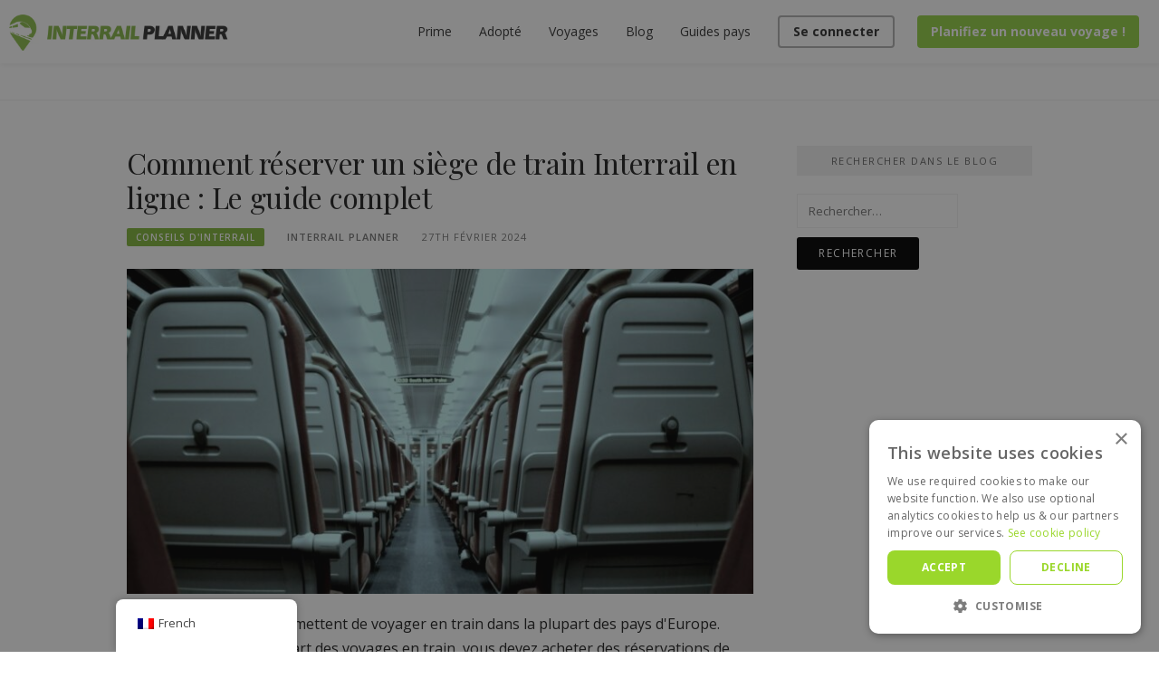

--- FILE ---
content_type: text/html; charset=UTF-8
request_url: https://interrailplanner.com/blog/fr/comment-faire-des-reservations-en-ligne-pour-les-trains-de-linterrail-le-guide-complet/
body_size: 33448
content:

<!-- This page is cached by the Hummingbird Performance plugin v3.13.0 - https://wordpress.org/plugins/hummingbird-performance/. --><!DOCTYPE html>
<html lang="fr-FR" prefix="og: https://ogp.me/ns#">
<head>
<meta charset="UTF-8">
<meta name="viewport" content="width=device-width, initial-scale=1">
<link rel="profile" href="https://gmpg.org/xfn/11">
<link rel="pingback" href="https://interrailplanner.com/blog/xmlrpc.php">
<link href="//fonts.googleapis.com/css?family=Roboto:500,400italic,700italic,300,300italic,500italic,700,400&amp;subset=latin,latin-ext" rel="stylesheet">

	<style>img:is([sizes="auto" i], [sizes^="auto," i]) { contain-intrinsic-size: 3000px 1500px }</style>
	<script type='text/javascript' charset='UTF-8' data-cs-platform='wordpress' src='https://cdn.cookie-script.com/s/991b7380ff8fd3a9e9553ae9c553e501.js' id='cookie_script-js-with'></script><script>window._wca = window._wca || [];</script>

<!-- Search Engine Optimization by Rank Math - https://rankmath.com/ -->
<title>Comment réserver un siège de train Interrail en ligne : Le guide complet</title>
<meta name="description" content="Les cartes Interrail vous permettent de voyager en train dans la plupart des pays d&#039;Europe. Cependant, pour la plupart des voyages en train, vous devez acheter des réservations de sièges en plus des billets de train."/>
<meta name="robots" content="index, follow, max-snippet:-1, max-video-preview:-1, max-image-preview:large"/>
<link rel="canonical" href="https://interrailplanner.com/blog/fr/comment-faire-des-reservations-de-train-interrail-en-ligne-le-guide-complet/" />
<meta property="og:locale" content="fr_FR" />
<meta property="og:type" content="article" />
<meta property="og:title" content="Comment réserver un siège de train Interrail en ligne : Le guide complet" />
<meta property="og:description" content="Les cartes Interrail vous permettent de voyager en train dans la plupart des pays d&#039;Europe. Cependant, pour la plupart des voyages en train, vous devez acheter des réservations de sièges en plus des billets de train." />
<meta property="og:url" content="https://interrailplanner.com/blog/fr/comment-faire-des-reservations-de-train-interrail-en-ligne-le-guide-complet/" />
<meta property="og:site_name" content="Planificateur Interrail" />
<meta property="article:publisher" content="https://facebook.com/interrailplanner" />
<meta property="article:section" content="Conseils d&#039;Interrail" />
<meta property="og:updated_time" content="2024-03-22T15:05:34+00:00" />
<meta property="og:image" content="https://interrailplanner.com/blog/wp-content/uploads/2024/02/andrew-scofield-gy7mMlCapJc-unsplash.jpg" />
<meta property="og:image:secure_url" content="https://interrailplanner.com/blog/wp-content/uploads/2024/02/andrew-scofield-gy7mMlCapJc-unsplash.jpg" />
<meta property="og:image:width" content="1658" />
<meta property="og:image:height" content="889" />
<meta property="og:image:alt" content="réservations" />
<meta property="og:image:type" content="image/jpeg" />
<meta property="article:published_time" content="2024-02-27T16:56:31+00:00" />
<meta property="article:modified_time" content="2024-03-22T15:05:34+00:00" />
<meta name="twitter:card" content="summary_large_image" />
<meta name="twitter:title" content="Comment réserver un siège de train Interrail en ligne : Le guide complet" />
<meta name="twitter:description" content="Les cartes Interrail vous permettent de voyager en train dans la plupart des pays d&#039;Europe. Cependant, pour la plupart des voyages en train, vous devez acheter des réservations de sièges en plus des billets de train." />
<meta name="twitter:site" content="@planinterrail" />
<meta name="twitter:creator" content="@planinterrail" />
<meta name="twitter:image" content="https://interrailplanner.com/blog/wp-content/uploads/2024/02/andrew-scofield-gy7mMlCapJc-unsplash.jpg" />
<script type="application/ld+json" class="rank-math-schema">{
    "@context": "https:\/\/schema.org",
    "@graph": [
        {
            "@type": [
                "TravelAgency",
                "Organization"
            ],
            "@id": "https:\/\/interrailplanner.com\/blog\/fr\/#organization",
            "name": "Planificateur Interrail",
            "url": "https:\/\/interrailplanner.com\/blog",
            "sameAs": [
                "https:\/\/facebook.com\/interrailplanner",
                "https:\/\/twitter.com\/planinterrail"
            ],
            "logo": {
                "@type": "ImageObject",
                "@id": "https:\/\/interrailplanner.com\/blog\/fr\/#logo",
                "url": "https:\/\/interrailplanner.com\/blog\/wp-content\/uploads\/2020\/01\/IPlogosquare.png",
                "contentUrl": "https:\/\/interrailplanner.com\/blog\/wp-content\/uploads\/2020\/01\/IPlogosquare.png",
                "caption": "Interrail Planner",
                "inLanguage": "fr-FR",
                "width": "1181",
                "height": "1181"
            },
            "openingHours": [
                "Monday,Tuesday,Wednesday,Thursday,Friday,Saturday,Sunday 09:00-17:00"
            ],
            "image": {
                "@id": "https:\/\/interrailplanner.com\/blog\/fr\/#logo"
            }
        },
        {
            "@type": "WebSite",
            "@id": "https:\/\/interrailplanner.com\/blog\/fr\/#website",
            "url": "https:\/\/interrailplanner.com\/blog\/fr",
            "name": "Planificateur Interrail",
            "publisher": {
                "@id": "https:\/\/interrailplanner.com\/blog\/fr\/#organization"
            },
            "inLanguage": "fr-FR"
        },
        {
            "@type": "ImageObject",
            "@id": "https:\/\/interrailplanner.com\/blog\/wp-content\/uploads\/2024\/02\/andrew-scofield-gy7mMlCapJc-unsplash.jpg",
            "url": "https:\/\/interrailplanner.com\/blog\/wp-content\/uploads\/2024\/02\/andrew-scofield-gy7mMlCapJc-unsplash.jpg",
            "width": "1658",
            "height": "889",
            "inLanguage": "fr-FR"
        },
        {
            "@type": "WebPage",
            "@id": "https:\/\/interrailplanner.com\/blog\/fr\/comment-faire-des-reservations-de-train-interrail-en-ligne-le-guide-complet\/#webpage",
            "url": "https:\/\/interrailplanner.com\/blog\/fr\/comment-faire-des-reservations-de-train-interrail-en-ligne-le-guide-complet\/",
            "name": "Comment r\u00e9server un si\u00e8ge de train Interrail en ligne : Le guide complet",
            "datePublished": "2024-02-27T16:56:31+00:00",
            "dateModified": "2024-03-22T15:05:34+00:00",
            "isPartOf": {
                "@id": "https:\/\/interrailplanner.com\/blog\/fr\/#website"
            },
            "primaryImageOfPage": {
                "@id": "https:\/\/interrailplanner.com\/blog\/wp-content\/uploads\/2024\/02\/andrew-scofield-gy7mMlCapJc-unsplash.jpg"
            },
            "inLanguage": "fr-FR"
        },
        {
            "@type": "BlogPosting",
            "headline": "How to Make Interrail Train Seat Reservations Online: The Comprehensive Guide",
            "datePublished": "2024-02-27T16:56:31+00:00",
            "dateModified": "2024-03-22T15:05:34+00:00",
            "author": {
                "@type": "Person",
                "name": "Planificateur Interrail"
            },
            "name": "Comment r\u00e9server un si\u00e8ge de train Interrail en ligne : Le guide complet",
            "@id": "https:\/\/interrailplanner.com\/blog\/fr\/comment-faire-des-reservations-de-train-interrail-en-ligne-le-guide-complet\/#schema-9100",
            "isPartOf": {
                "@id": "https:\/\/interrailplanner.com\/blog\/fr\/comment-faire-des-reservations-de-train-interrail-en-ligne-le-guide-complet\/#webpage"
            },
            "publisher": {
                "@id": "https:\/\/interrailplanner.com\/blog\/fr\/#organization"
            },
            "image": {
                "@id": "https:\/\/interrailplanner.com\/blog\/wp-content\/uploads\/2024\/02\/andrew-scofield-gy7mMlCapJc-unsplash.jpg"
            },
            "inLanguage": "fr-FR",
            "mainEntityOfPage": {
                "@id": "https:\/\/interrailplanner.com\/blog\/fr\/comment-faire-des-reservations-de-train-interrail-en-ligne-le-guide-complet\/#webpage"
            }
        }
    ]
}</script>
<!-- /Rank Math WordPress SEO plugin -->

<link rel='dns-prefetch' href='//www.googletagmanager.com' />
<link rel='dns-prefetch' href='//stats.wp.com' />
<link rel='dns-prefetch' href='//use.fontawesome.com' />
<link rel='dns-prefetch' href='//fonts.googleapis.com' />
<link rel='preconnect' href='//c0.wp.com' />
<link href="https://use.fontawesome.com" crossorigin='' rel='preconnect' />
<link href="https://fonts.googleapis.com" rel='preconnect' />
<link href='//fonts.gstatic.com' crossorigin='' rel='preconnect' />
<link rel="alternate" type="application/rss+xml" title="Interrail Planner &raquo; Flux" href="https://interrailplanner.com/blog/fr/feed/" />
<link rel="alternate" type="application/rss+xml" title="Interrail Planner &raquo; Flux des commentaires" href="https://interrailplanner.com/blog/fr/comments/feed/" />
<link rel="alternate" type="application/rss+xml" title="Interrail Planner &raquo; How to Make Interrail Train Seat Reservations Online: The Comprehensive Guide Flux des commentaires" href="https://interrailplanner.com/blog/fr/comment-faire-des-reservations-de-train-interrail-en-ligne-le-guide-complet/feed/" />
<script type="text/javascript">
/* <![CDATA[ */
window._wpemojiSettings = {"baseUrl":"https:\/\/s.w.org\/images\/core\/emoji\/15.0.3\/72x72\/","ext":".png","svgUrl":"https:\/\/s.w.org\/images\/core\/emoji\/15.0.3\/svg\/","svgExt":".svg","source":{"concatemoji":"https:\/\/interrailplanner.com\/blog\/wp-includes\/js\/wp-emoji-release.min.js?ver=6.7.2"}};
/*! This file is auto-generated */
!function(i,n){var o,s,e;function c(e){try{var t={supportTests:e,timestamp:(new Date).valueOf()};sessionStorage.setItem(o,JSON.stringify(t))}catch(e){}}function p(e,t,n){e.clearRect(0,0,e.canvas.width,e.canvas.height),e.fillText(t,0,0);var t=new Uint32Array(e.getImageData(0,0,e.canvas.width,e.canvas.height).data),r=(e.clearRect(0,0,e.canvas.width,e.canvas.height),e.fillText(n,0,0),new Uint32Array(e.getImageData(0,0,e.canvas.width,e.canvas.height).data));return t.every(function(e,t){return e===r[t]})}function u(e,t,n){switch(t){case"flag":return n(e,"\ud83c\udff3\ufe0f\u200d\u26a7\ufe0f","\ud83c\udff3\ufe0f\u200b\u26a7\ufe0f")?!1:!n(e,"\ud83c\uddfa\ud83c\uddf3","\ud83c\uddfa\u200b\ud83c\uddf3")&&!n(e,"\ud83c\udff4\udb40\udc67\udb40\udc62\udb40\udc65\udb40\udc6e\udb40\udc67\udb40\udc7f","\ud83c\udff4\u200b\udb40\udc67\u200b\udb40\udc62\u200b\udb40\udc65\u200b\udb40\udc6e\u200b\udb40\udc67\u200b\udb40\udc7f");case"emoji":return!n(e,"\ud83d\udc26\u200d\u2b1b","\ud83d\udc26\u200b\u2b1b")}return!1}function f(e,t,n){var r="undefined"!=typeof WorkerGlobalScope&&self instanceof WorkerGlobalScope?new OffscreenCanvas(300,150):i.createElement("canvas"),a=r.getContext("2d",{willReadFrequently:!0}),o=(a.textBaseline="top",a.font="600 32px Arial",{});return e.forEach(function(e){o[e]=t(a,e,n)}),o}function t(e){var t=i.createElement("script");t.src=e,t.defer=!0,i.head.appendChild(t)}"undefined"!=typeof Promise&&(o="wpEmojiSettingsSupports",s=["flag","emoji"],n.supports={everything:!0,everythingExceptFlag:!0},e=new Promise(function(e){i.addEventListener("DOMContentLoaded",e,{once:!0})}),new Promise(function(t){var n=function(){try{var e=JSON.parse(sessionStorage.getItem(o));if("object"==typeof e&&"number"==typeof e.timestamp&&(new Date).valueOf()<e.timestamp+604800&&"object"==typeof e.supportTests)return e.supportTests}catch(e){}return null}();if(!n){if("undefined"!=typeof Worker&&"undefined"!=typeof OffscreenCanvas&&"undefined"!=typeof URL&&URL.createObjectURL&&"undefined"!=typeof Blob)try{var e="postMessage("+f.toString()+"("+[JSON.stringify(s),u.toString(),p.toString()].join(",")+"));",r=new Blob([e],{type:"text/javascript"}),a=new Worker(URL.createObjectURL(r),{name:"wpTestEmojiSupports"});return void(a.onmessage=function(e){c(n=e.data),a.terminate(),t(n)})}catch(e){}c(n=f(s,u,p))}t(n)}).then(function(e){for(var t in e)n.supports[t]=e[t],n.supports.everything=n.supports.everything&&n.supports[t],"flag"!==t&&(n.supports.everythingExceptFlag=n.supports.everythingExceptFlag&&n.supports[t]);n.supports.everythingExceptFlag=n.supports.everythingExceptFlag&&!n.supports.flag,n.DOMReady=!1,n.readyCallback=function(){n.DOMReady=!0}}).then(function(){return e}).then(function(){var e;n.supports.everything||(n.readyCallback(),(e=n.source||{}).concatemoji?t(e.concatemoji):e.wpemoji&&e.twemoji&&(t(e.twemoji),t(e.wpemoji)))}))}((window,document),window._wpemojiSettings);
/* ]]> */
</script>
<!-- interrailplanner.com is managing ads with Advanced Ads 2.0.6 – https://wpadvancedads.com/ --><script id="inter-ready">
			window.advanced_ads_ready=function(e,a){a=a||"complete";var d=function(e){return"interactive"===a?"loading"!==e:"complete"===e};d(document.readyState)?e():document.addEventListener("readystatechange",(function(a){d(a.target.readyState)&&e()}),{once:"interactive"===a})},window.advanced_ads_ready_queue=window.advanced_ads_ready_queue||[];		</script>
		<link rel='stylesheet' id='jetpack_related-posts-css' href='https://c0.wp.com/p/jetpack/14.5/modules/related-posts/related-posts.css' type='text/css' media='all' />
<style id='wp-emoji-styles-inline-css' type='text/css'>

	img.wp-smiley, img.emoji {
		display: inline !important;
		border: none !important;
		box-shadow: none !important;
		height: 1em !important;
		width: 1em !important;
		margin: 0 0.07em !important;
		vertical-align: -0.1em !important;
		background: none !important;
		padding: 0 !important;
	}
</style>
<link rel='stylesheet' id='wp-block-library-css' href='https://c0.wp.com/c/6.7.2/wp-includes/css/dist/block-library/style.min.css' type='text/css' media='all' />
<style id='safe-svg-svg-icon-style-inline-css' type='text/css'>
.safe-svg-cover{text-align:center}.safe-svg-cover .safe-svg-inside{display:inline-block;max-width:100%}.safe-svg-cover svg{fill:currentColor;height:100%;max-height:100%;max-width:100%;width:100%}

</style>
<link rel='stylesheet' id='yaycurrency-currency-switcher-block-editor-style-css' href='https://interrailplanner.com/blog/wp-content/plugins/yaycurrency/blocks/style.css?ver=1743758553' type='text/css' media='all' />
<link rel='stylesheet' id='mediaelement-css' href='https://c0.wp.com/c/6.7.2/wp-includes/js/mediaelement/mediaelementplayer-legacy.min.css' type='text/css' media='all' />
<link rel='stylesheet' id='wp-mediaelement-css' href='https://c0.wp.com/c/6.7.2/wp-includes/js/mediaelement/wp-mediaelement.min.css' type='text/css' media='all' />
<style id='jetpack-sharing-buttons-style-inline-css' type='text/css'>
.jetpack-sharing-buttons__services-list{display:flex;flex-direction:row;flex-wrap:wrap;gap:0;list-style-type:none;margin:5px;padding:0}.jetpack-sharing-buttons__services-list.has-small-icon-size{font-size:12px}.jetpack-sharing-buttons__services-list.has-normal-icon-size{font-size:16px}.jetpack-sharing-buttons__services-list.has-large-icon-size{font-size:24px}.jetpack-sharing-buttons__services-list.has-huge-icon-size{font-size:36px}@media print{.jetpack-sharing-buttons__services-list{display:none!important}}.editor-styles-wrapper .wp-block-jetpack-sharing-buttons{gap:0;padding-inline-start:0}ul.jetpack-sharing-buttons__services-list.has-background{padding:1.25em 2.375em}
</style>
<style id='classic-theme-styles-inline-css' type='text/css'>
/*! This file is auto-generated */
.wp-block-button__link{color:#fff;background-color:#32373c;border-radius:9999px;box-shadow:none;text-decoration:none;padding:calc(.667em + 2px) calc(1.333em + 2px);font-size:1.125em}.wp-block-file__button{background:#32373c;color:#fff;text-decoration:none}
</style>
<style id='global-styles-inline-css' type='text/css'>
:root{--wp--preset--aspect-ratio--square: 1;--wp--preset--aspect-ratio--4-3: 4/3;--wp--preset--aspect-ratio--3-4: 3/4;--wp--preset--aspect-ratio--3-2: 3/2;--wp--preset--aspect-ratio--2-3: 2/3;--wp--preset--aspect-ratio--16-9: 16/9;--wp--preset--aspect-ratio--9-16: 9/16;--wp--preset--color--black: #000000;--wp--preset--color--cyan-bluish-gray: #abb8c3;--wp--preset--color--white: #ffffff;--wp--preset--color--pale-pink: #f78da7;--wp--preset--color--vivid-red: #cf2e2e;--wp--preset--color--luminous-vivid-orange: #ff6900;--wp--preset--color--luminous-vivid-amber: #fcb900;--wp--preset--color--light-green-cyan: #7bdcb5;--wp--preset--color--vivid-green-cyan: #00d084;--wp--preset--color--pale-cyan-blue: #8ed1fc;--wp--preset--color--vivid-cyan-blue: #0693e3;--wp--preset--color--vivid-purple: #9b51e0;--wp--preset--gradient--vivid-cyan-blue-to-vivid-purple: linear-gradient(135deg,rgba(6,147,227,1) 0%,rgb(155,81,224) 100%);--wp--preset--gradient--light-green-cyan-to-vivid-green-cyan: linear-gradient(135deg,rgb(122,220,180) 0%,rgb(0,208,130) 100%);--wp--preset--gradient--luminous-vivid-amber-to-luminous-vivid-orange: linear-gradient(135deg,rgba(252,185,0,1) 0%,rgba(255,105,0,1) 100%);--wp--preset--gradient--luminous-vivid-orange-to-vivid-red: linear-gradient(135deg,rgba(255,105,0,1) 0%,rgb(207,46,46) 100%);--wp--preset--gradient--very-light-gray-to-cyan-bluish-gray: linear-gradient(135deg,rgb(238,238,238) 0%,rgb(169,184,195) 100%);--wp--preset--gradient--cool-to-warm-spectrum: linear-gradient(135deg,rgb(74,234,220) 0%,rgb(151,120,209) 20%,rgb(207,42,186) 40%,rgb(238,44,130) 60%,rgb(251,105,98) 80%,rgb(254,248,76) 100%);--wp--preset--gradient--blush-light-purple: linear-gradient(135deg,rgb(255,206,236) 0%,rgb(152,150,240) 100%);--wp--preset--gradient--blush-bordeaux: linear-gradient(135deg,rgb(254,205,165) 0%,rgb(254,45,45) 50%,rgb(107,0,62) 100%);--wp--preset--gradient--luminous-dusk: linear-gradient(135deg,rgb(255,203,112) 0%,rgb(199,81,192) 50%,rgb(65,88,208) 100%);--wp--preset--gradient--pale-ocean: linear-gradient(135deg,rgb(255,245,203) 0%,rgb(182,227,212) 50%,rgb(51,167,181) 100%);--wp--preset--gradient--electric-grass: linear-gradient(135deg,rgb(202,248,128) 0%,rgb(113,206,126) 100%);--wp--preset--gradient--midnight: linear-gradient(135deg,rgb(2,3,129) 0%,rgb(40,116,252) 100%);--wp--preset--font-size--small: 13px;--wp--preset--font-size--medium: 20px;--wp--preset--font-size--large: 36px;--wp--preset--font-size--x-large: 42px;--wp--preset--font-family--inter: "Inter", sans-serif;--wp--preset--font-family--cardo: Cardo;--wp--preset--spacing--20: 0.44rem;--wp--preset--spacing--30: 0.67rem;--wp--preset--spacing--40: 1rem;--wp--preset--spacing--50: 1.5rem;--wp--preset--spacing--60: 2.25rem;--wp--preset--spacing--70: 3.38rem;--wp--preset--spacing--80: 5.06rem;--wp--preset--shadow--natural: 6px 6px 9px rgba(0, 0, 0, 0.2);--wp--preset--shadow--deep: 12px 12px 50px rgba(0, 0, 0, 0.4);--wp--preset--shadow--sharp: 6px 6px 0px rgba(0, 0, 0, 0.2);--wp--preset--shadow--outlined: 6px 6px 0px -3px rgba(255, 255, 255, 1), 6px 6px rgba(0, 0, 0, 1);--wp--preset--shadow--crisp: 6px 6px 0px rgba(0, 0, 0, 1);}:where(.is-layout-flex){gap: 0.5em;}:where(.is-layout-grid){gap: 0.5em;}body .is-layout-flex{display: flex;}.is-layout-flex{flex-wrap: wrap;align-items: center;}.is-layout-flex > :is(*, div){margin: 0;}body .is-layout-grid{display: grid;}.is-layout-grid > :is(*, div){margin: 0;}:where(.wp-block-columns.is-layout-flex){gap: 2em;}:where(.wp-block-columns.is-layout-grid){gap: 2em;}:where(.wp-block-post-template.is-layout-flex){gap: 1.25em;}:where(.wp-block-post-template.is-layout-grid){gap: 1.25em;}.has-black-color{color: var(--wp--preset--color--black) !important;}.has-cyan-bluish-gray-color{color: var(--wp--preset--color--cyan-bluish-gray) !important;}.has-white-color{color: var(--wp--preset--color--white) !important;}.has-pale-pink-color{color: var(--wp--preset--color--pale-pink) !important;}.has-vivid-red-color{color: var(--wp--preset--color--vivid-red) !important;}.has-luminous-vivid-orange-color{color: var(--wp--preset--color--luminous-vivid-orange) !important;}.has-luminous-vivid-amber-color{color: var(--wp--preset--color--luminous-vivid-amber) !important;}.has-light-green-cyan-color{color: var(--wp--preset--color--light-green-cyan) !important;}.has-vivid-green-cyan-color{color: var(--wp--preset--color--vivid-green-cyan) !important;}.has-pale-cyan-blue-color{color: var(--wp--preset--color--pale-cyan-blue) !important;}.has-vivid-cyan-blue-color{color: var(--wp--preset--color--vivid-cyan-blue) !important;}.has-vivid-purple-color{color: var(--wp--preset--color--vivid-purple) !important;}.has-black-background-color{background-color: var(--wp--preset--color--black) !important;}.has-cyan-bluish-gray-background-color{background-color: var(--wp--preset--color--cyan-bluish-gray) !important;}.has-white-background-color{background-color: var(--wp--preset--color--white) !important;}.has-pale-pink-background-color{background-color: var(--wp--preset--color--pale-pink) !important;}.has-vivid-red-background-color{background-color: var(--wp--preset--color--vivid-red) !important;}.has-luminous-vivid-orange-background-color{background-color: var(--wp--preset--color--luminous-vivid-orange) !important;}.has-luminous-vivid-amber-background-color{background-color: var(--wp--preset--color--luminous-vivid-amber) !important;}.has-light-green-cyan-background-color{background-color: var(--wp--preset--color--light-green-cyan) !important;}.has-vivid-green-cyan-background-color{background-color: var(--wp--preset--color--vivid-green-cyan) !important;}.has-pale-cyan-blue-background-color{background-color: var(--wp--preset--color--pale-cyan-blue) !important;}.has-vivid-cyan-blue-background-color{background-color: var(--wp--preset--color--vivid-cyan-blue) !important;}.has-vivid-purple-background-color{background-color: var(--wp--preset--color--vivid-purple) !important;}.has-black-border-color{border-color: var(--wp--preset--color--black) !important;}.has-cyan-bluish-gray-border-color{border-color: var(--wp--preset--color--cyan-bluish-gray) !important;}.has-white-border-color{border-color: var(--wp--preset--color--white) !important;}.has-pale-pink-border-color{border-color: var(--wp--preset--color--pale-pink) !important;}.has-vivid-red-border-color{border-color: var(--wp--preset--color--vivid-red) !important;}.has-luminous-vivid-orange-border-color{border-color: var(--wp--preset--color--luminous-vivid-orange) !important;}.has-luminous-vivid-amber-border-color{border-color: var(--wp--preset--color--luminous-vivid-amber) !important;}.has-light-green-cyan-border-color{border-color: var(--wp--preset--color--light-green-cyan) !important;}.has-vivid-green-cyan-border-color{border-color: var(--wp--preset--color--vivid-green-cyan) !important;}.has-pale-cyan-blue-border-color{border-color: var(--wp--preset--color--pale-cyan-blue) !important;}.has-vivid-cyan-blue-border-color{border-color: var(--wp--preset--color--vivid-cyan-blue) !important;}.has-vivid-purple-border-color{border-color: var(--wp--preset--color--vivid-purple) !important;}.has-vivid-cyan-blue-to-vivid-purple-gradient-background{background: var(--wp--preset--gradient--vivid-cyan-blue-to-vivid-purple) !important;}.has-light-green-cyan-to-vivid-green-cyan-gradient-background{background: var(--wp--preset--gradient--light-green-cyan-to-vivid-green-cyan) !important;}.has-luminous-vivid-amber-to-luminous-vivid-orange-gradient-background{background: var(--wp--preset--gradient--luminous-vivid-amber-to-luminous-vivid-orange) !important;}.has-luminous-vivid-orange-to-vivid-red-gradient-background{background: var(--wp--preset--gradient--luminous-vivid-orange-to-vivid-red) !important;}.has-very-light-gray-to-cyan-bluish-gray-gradient-background{background: var(--wp--preset--gradient--very-light-gray-to-cyan-bluish-gray) !important;}.has-cool-to-warm-spectrum-gradient-background{background: var(--wp--preset--gradient--cool-to-warm-spectrum) !important;}.has-blush-light-purple-gradient-background{background: var(--wp--preset--gradient--blush-light-purple) !important;}.has-blush-bordeaux-gradient-background{background: var(--wp--preset--gradient--blush-bordeaux) !important;}.has-luminous-dusk-gradient-background{background: var(--wp--preset--gradient--luminous-dusk) !important;}.has-pale-ocean-gradient-background{background: var(--wp--preset--gradient--pale-ocean) !important;}.has-electric-grass-gradient-background{background: var(--wp--preset--gradient--electric-grass) !important;}.has-midnight-gradient-background{background: var(--wp--preset--gradient--midnight) !important;}.has-small-font-size{font-size: var(--wp--preset--font-size--small) !important;}.has-medium-font-size{font-size: var(--wp--preset--font-size--medium) !important;}.has-large-font-size{font-size: var(--wp--preset--font-size--large) !important;}.has-x-large-font-size{font-size: var(--wp--preset--font-size--x-large) !important;}
:where(.wp-block-post-template.is-layout-flex){gap: 1.25em;}:where(.wp-block-post-template.is-layout-grid){gap: 1.25em;}
:where(.wp-block-columns.is-layout-flex){gap: 2em;}:where(.wp-block-columns.is-layout-grid){gap: 2em;}
:root :where(.wp-block-pullquote){font-size: 1.5em;line-height: 1.6;}
</style>
<link rel='stylesheet' id='woocommerce-layout-css' href='https://c0.wp.com/p/woocommerce/9.7.1/assets/css/woocommerce-layout.css' type='text/css' media='all' />
<style id='woocommerce-layout-inline-css' type='text/css'>

	.infinite-scroll .woocommerce-pagination {
		display: none;
	}
</style>
<link rel='stylesheet' id='woocommerce-smallscreen-css' href='https://c0.wp.com/p/woocommerce/9.7.1/assets/css/woocommerce-smallscreen.css' type='text/css' media='only screen and (max-width: 768px)' />
<link rel='stylesheet' id='woocommerce-general-css' href='https://c0.wp.com/p/woocommerce/9.7.1/assets/css/woocommerce.css' type='text/css' media='all' />
<style id='woocommerce-inline-inline-css' type='text/css'>
.woocommerce form .form-row .required { visibility: visible; }
</style>
<link rel='stylesheet' id='trp-floater-language-switcher-style-css' href='https://interrailplanner.com/blog/wp-content/plugins/translatepress-multilingual/assets/css/trp-floater-language-switcher.css?ver=2.9.10' type='text/css' media='all' />
<link rel='stylesheet' id='trp-language-switcher-style-css' href='https://interrailplanner.com/blog/wp-content/plugins/translatepress-multilingual/assets/css/trp-language-switcher.css?ver=2.9.10' type='text/css' media='all' />
<link rel='stylesheet' id='brands-styles-css' href='https://c0.wp.com/p/woocommerce/9.7.1/assets/css/brands.css' type='text/css' media='all' />
<link rel='stylesheet' id='parent-style-css' href='https://interrailplanner.com/blog/wp-content/themes/boston/style.css?ver=6.7.2' type='text/css' media='all' />
<link rel='stylesheet' id='header-style-css' href='https://interrailplanner.com/blog/wp-content/themes/boston-child/css/header.css?ver=1.1.29' type='text/css' media='all' />
<link rel='stylesheet' id='footer-style-css' href='https://interrailplanner.com/blog/wp-content/themes/boston-child/css/footer.css?ver=1.1.29' type='text/css' media='all' />
<link rel='stylesheet' id='boston-fonts-css' href='https://fonts.googleapis.com/css?family=Open+Sans%3A300%2C300i%2C400%2C400i%2C600%2C600i%2C700%2C700i%7CPlayfair+Display%3A400%2C400i%2C700%2C700i&#038;subset=latin%2Clatin-ext' type='text/css' media='all' />
<link rel='stylesheet' id='boston-style-css' href='https://interrailplanner.com/blog/wp-content/themes/boston-child/style.css?ver=6.7.2' type='text/css' media='all' />
<style id='boston-style-inline-css' type='text/css'>
.archive__layout1 .entry-more a:hover {
    border-color: #84b73d;
    background: #84b73d;
}
a.entry-category {
    background: #84b73d;
}
.entry-content a, .comment-content a,
.sticky .entry-title:before,
.search-results .page-title span,
.widget_categories li a,
.footer-widget-area a {
	color: #84b73d;
}
.entry-footer a {
	color: #84b73d;
}
@media (min-width: 992px) {
	.main-navigation .current_page_item > a,
	.main-navigation .current-menu-item > a,
	.main-navigation .current_page_ancestor > a,
	.main-navigation .current-menu-ancestor > a {
		color: #84b73d;
	}
}
</style>
<link rel='stylesheet' id='genericons-css' href='https://c0.wp.com/p/jetpack/14.5/_inc/genericons/genericons/genericons.css' type='text/css' media='all' />
<link rel='stylesheet' id='boston-norwester-font-css' href='https://interrailplanner.com/blog/wp-content/themes/boston/assets/css/font-norwester.css?ver=6.7.2' type='text/css' media='all' />
<style id='akismet-widget-style-inline-css' type='text/css'>

			.a-stats {
				--akismet-color-mid-green: #357b49;
				--akismet-color-white: #fff;
				--akismet-color-light-grey: #f6f7f7;

				max-width: 350px;
				width: auto;
			}

			.a-stats * {
				all: unset;
				box-sizing: border-box;
			}

			.a-stats strong {
				font-weight: 600;
			}

			.a-stats a.a-stats__link,
			.a-stats a.a-stats__link:visited,
			.a-stats a.a-stats__link:active {
				background: var(--akismet-color-mid-green);
				border: none;
				box-shadow: none;
				border-radius: 8px;
				color: var(--akismet-color-white);
				cursor: pointer;
				display: block;
				font-family: -apple-system, BlinkMacSystemFont, 'Segoe UI', 'Roboto', 'Oxygen-Sans', 'Ubuntu', 'Cantarell', 'Helvetica Neue', sans-serif;
				font-weight: 500;
				padding: 12px;
				text-align: center;
				text-decoration: none;
				transition: all 0.2s ease;
			}

			/* Extra specificity to deal with TwentyTwentyOne focus style */
			.widget .a-stats a.a-stats__link:focus {
				background: var(--akismet-color-mid-green);
				color: var(--akismet-color-white);
				text-decoration: none;
			}

			.a-stats a.a-stats__link:hover {
				filter: brightness(110%);
				box-shadow: 0 4px 12px rgba(0, 0, 0, 0.06), 0 0 2px rgba(0, 0, 0, 0.16);
			}

			.a-stats .count {
				color: var(--akismet-color-white);
				display: block;
				font-size: 1.5em;
				line-height: 1.4;
				padding: 0 13px;
				white-space: nowrap;
			}
		
</style>
<link rel='stylesheet' id='yay-currency-frontend-style-css' href='https://interrailplanner.com/blog/wp-content/plugins/yaycurrency/src/styles.css?ver=3.1.0' type='text/css' media='all' />
<link rel='stylesheet' id='bfa-font-awesome-css' href='https://use.fontawesome.com/releases/v5.15.4/css/all.css?ver=2.0.3' type='text/css' media='all' />
<link rel='stylesheet' id='bfa-font-awesome-v4-shim-css' href='https://use.fontawesome.com/releases/v5.15.4/css/v4-shims.css?ver=2.0.3' type='text/css' media='all' />
<style id='bfa-font-awesome-v4-shim-inline-css' type='text/css'>

			@font-face {
				font-family: 'FontAwesome';
				src: url('https://use.fontawesome.com/releases/v5.15.4/webfonts/fa-brands-400.eot'),
				url('https://use.fontawesome.com/releases/v5.15.4/webfonts/fa-brands-400.eot?#iefix') format('embedded-opentype'),
				url('https://use.fontawesome.com/releases/v5.15.4/webfonts/fa-brands-400.woff2') format('woff2'),
				url('https://use.fontawesome.com/releases/v5.15.4/webfonts/fa-brands-400.woff') format('woff'),
				url('https://use.fontawesome.com/releases/v5.15.4/webfonts/fa-brands-400.ttf') format('truetype'),
				url('https://use.fontawesome.com/releases/v5.15.4/webfonts/fa-brands-400.svg#fontawesome') format('svg');
			}

			@font-face {
				font-family: 'FontAwesome';
				src: url('https://use.fontawesome.com/releases/v5.15.4/webfonts/fa-solid-900.eot'),
				url('https://use.fontawesome.com/releases/v5.15.4/webfonts/fa-solid-900.eot?#iefix') format('embedded-opentype'),
				url('https://use.fontawesome.com/releases/v5.15.4/webfonts/fa-solid-900.woff2') format('woff2'),
				url('https://use.fontawesome.com/releases/v5.15.4/webfonts/fa-solid-900.woff') format('woff'),
				url('https://use.fontawesome.com/releases/v5.15.4/webfonts/fa-solid-900.ttf') format('truetype'),
				url('https://use.fontawesome.com/releases/v5.15.4/webfonts/fa-solid-900.svg#fontawesome') format('svg');
			}

			@font-face {
				font-family: 'FontAwesome';
				src: url('https://use.fontawesome.com/releases/v5.15.4/webfonts/fa-regular-400.eot'),
				url('https://use.fontawesome.com/releases/v5.15.4/webfonts/fa-regular-400.eot?#iefix') format('embedded-opentype'),
				url('https://use.fontawesome.com/releases/v5.15.4/webfonts/fa-regular-400.woff2') format('woff2'),
				url('https://use.fontawesome.com/releases/v5.15.4/webfonts/fa-regular-400.woff') format('woff'),
				url('https://use.fontawesome.com/releases/v5.15.4/webfonts/fa-regular-400.ttf') format('truetype'),
				url('https://use.fontawesome.com/releases/v5.15.4/webfonts/fa-regular-400.svg#fontawesome') format('svg');
				unicode-range: U+F004-F005,U+F007,U+F017,U+F022,U+F024,U+F02E,U+F03E,U+F044,U+F057-F059,U+F06E,U+F070,U+F075,U+F07B-F07C,U+F080,U+F086,U+F089,U+F094,U+F09D,U+F0A0,U+F0A4-F0A7,U+F0C5,U+F0C7-F0C8,U+F0E0,U+F0EB,U+F0F3,U+F0F8,U+F0FE,U+F111,U+F118-F11A,U+F11C,U+F133,U+F144,U+F146,U+F14A,U+F14D-F14E,U+F150-F152,U+F15B-F15C,U+F164-F165,U+F185-F186,U+F191-F192,U+F1AD,U+F1C1-F1C9,U+F1CD,U+F1D8,U+F1E3,U+F1EA,U+F1F6,U+F1F9,U+F20A,U+F247-F249,U+F24D,U+F254-F25B,U+F25D,U+F267,U+F271-F274,U+F279,U+F28B,U+F28D,U+F2B5-F2B6,U+F2B9,U+F2BB,U+F2BD,U+F2C1-F2C2,U+F2D0,U+F2D2,U+F2DC,U+F2ED,U+F328,U+F358-F35B,U+F3A5,U+F3D1,U+F410,U+F4AD;
			}
		
</style>
<script type="text/javascript" src="https://c0.wp.com/c/6.7.2/wp-includes/js/jquery/jquery.min.js" id="jquery-core-js"></script>
<script type="text/javascript" src="https://c0.wp.com/c/6.7.2/wp-includes/js/jquery/jquery-migrate.min.js" id="jquery-migrate-js"></script>
<script type="text/javascript" src="https://interrailplanner.com/blog/wp-content/themes/boston-child/js/jQuery.js?ver=1.0" id="custom_script-js"></script>
<script type="text/javascript" id="jetpack_related-posts-js-extra">
/* <![CDATA[ */
var related_posts_js_options = {"post_heading":"h4"};
/* ]]> */
</script>
<script type="text/javascript" src="https://c0.wp.com/p/jetpack/14.5/_inc/build/related-posts/related-posts.min.js" id="jetpack_related-posts-js"></script>
<script type="text/javascript" src="https://c0.wp.com/p/woocommerce/9.7.1/assets/js/jquery-blockui/jquery.blockUI.min.js" id="jquery-blockui-js" defer="defer" data-wp-strategy="defer"></script>
<script type="text/javascript" id="wc-add-to-cart-js-extra">
/* <![CDATA[ */
var wc_add_to_cart_params = {"ajax_url":"\/blog\/wp-admin\/admin-ajax.php","wc_ajax_url":"https:\/\/interrailplanner.com\/blog\/fr\/?wc-ajax=%%endpoint%%","i18n_view_cart":"Voir le panier","cart_url":"https:\/\/interrailplanner.com\/blog\/fr\/chariot\/","is_cart":"","cart_redirect_after_add":"no"};
/* ]]> */
</script>
<script type="text/javascript" src="https://c0.wp.com/p/woocommerce/9.7.1/assets/js/frontend/add-to-cart.min.js" id="wc-add-to-cart-js" defer="defer" data-wp-strategy="defer"></script>
<script type="text/javascript" src="https://c0.wp.com/p/woocommerce/9.7.1/assets/js/js-cookie/js.cookie.min.js" id="js-cookie-js" defer="defer" data-wp-strategy="defer"></script>
<script type="text/javascript" id="woocommerce-js-extra">
/* <![CDATA[ */
var woocommerce_params = {"ajax_url":"\/blog\/wp-admin\/admin-ajax.php","wc_ajax_url":"https:\/\/interrailplanner.com\/blog\/fr\/?wc-ajax=%%endpoint%%","i18n_password_show":"Afficher le mot de passe","i18n_password_hide":"Cacher le mot de passe"};
/* ]]> */
</script>
<script type="text/javascript" src="https://c0.wp.com/p/woocommerce/9.7.1/assets/js/frontend/woocommerce.min.js" id="woocommerce-js" defer="defer" data-wp-strategy="defer"></script>
<script type="text/javascript" src="https://interrailplanner.com/blog/wp-content/plugins/translatepress-multilingual/assets/js/trp-frontend-compatibility.js?ver=2.9.10" id="trp-frontend-compatibility-js"></script>
<script type="text/javascript" id="WCPAY_ASSETS-js-extra">
/* <![CDATA[ */
var wcpayAssets = {"url":"https:\/\/interrailplanner.com\/blog\/wp-content\/plugins\/woocommerce-payments\/dist\/"};
/* ]]> */
</script>
<script type="text/javascript" src="https://stats.wp.com/s-202536.js" id="woocommerce-analytics-js" defer="defer" data-wp-strategy="defer"></script>
<script defer crossorigin="anonymous" integrity="sha384-QM3vQ1ro1SUguF26PKxC17ZxibTi/ixpgL9NRL5/RHw1AmA0pfSeGCh6k+uqbyzJ" type="text/javascript" src="https://use.fontawesome.com/releases/v6.3.0/js/all.js" id="font-awesome-official-js"></script>
<script defer crossorigin="anonymous" integrity="sha384-wIToinlzS6m/RbLlDnKRNYNV9AH+JiQw4YYjKJLDHvRHM3otJbm3Yo6HW5Tmlm6Q" type="text/javascript" src="https://use.fontawesome.com/releases/v6.3.0/js/v4-shims.js" id="font-awesome-official-v4shim-js"></script>
<link rel="https://api.w.org/" href="https://interrailplanner.com/blog/fr/wp-json/" /><link rel="alternate" title="JSON" type="application/json" href="https://interrailplanner.com/blog/fr/wp-json/wp/v2/posts/147" /><link rel="EditURI" type="application/rsd+xml" title="RSD" href="https://interrailplanner.com/blog/xmlrpc.php?rsd" />
<meta name="generator" content="WordPress 6.7.2" />
<link rel='shortlink' href='https://interrailplanner.com/blog/fr/?p=147' />
		<!-- Custom Logo: hide header text -->
		<style id="custom-logo-css" type="text/css">
			.site-title, .site-description {
				position: absolute;
				clip: rect(1px, 1px, 1px, 1px);
			}
		</style>
		<link rel="alternate" title="oEmbed (JSON)" type="application/json+oembed" href="https://interrailplanner.com/blog/fr/wp-json/oembed/1.0/embed?url=https%3A%2F%2Finterrailplanner.com%2Fblog%2Ffr%2Fcomment-faire-des-reservations-de-train-interrail-en-ligne-le-guide-complet%2F" />
<link rel="alternate" title="oEmbed (XML)" type="text/xml+oembed" href="https://interrailplanner.com/blog/fr/wp-json/oembed/1.0/embed?url=https%3A%2F%2Finterrailplanner.com%2Fblog%2Ffr%2Fcomment-faire-des-reservations-de-train-interrail-en-ligne-le-guide-complet%2F&#038;format=xml" />
<script type="text/javascript">if(!window._buttonizer) { window._buttonizer = {}; };var _buttonizer_page_data = {"language":"fr"};window._buttonizer.data = { ..._buttonizer_page_data, ...window._buttonizer.data };</script>		<meta name="author" content="Interrail Planner">
		<meta name="classification" content="Travel, Interrail, Rail, Holidays, Europe">
		<meta name="copyright" content="Copyright Interrail Planner - All rights Reserved.">
		<meta name="distribution" content="Global">
		<meta name="language" content="en-GB">
		<meta name="publisher" content="Interrail Planner">
		<meta name="rating" content="General">
		<meta name="resource-type" content="Document">
		<meta name="revisit-after" content="3">
		<meta name="subject" content="Best of Europe, City Guides, Country/Region Guides, Interrail Advice, European Travel Guides, News, Interrail">
		<meta name="template" content="Interrail planner (Boston)">
		<meta name="robots" content="index,follow">
		<!-- Global site tag (gtag.js) - Google Analytics -->
<script src="https://www.googletagmanager.com/gtag/js?id=G-MC46SXQ0DP"></script>
<script>
  window.dataLayer = window.dataLayer || [];
  function gtag(){dataLayer.push(arguments);}
  gtag('js', new Date());

  gtag('config', 'G-MC46SXQ0DP');
</script>
<script>
  (function(i,s,o,g,r,a,m){i['GoogleAnalyticsObject']=r;i[r]=i[r]||function(){
  (i[r].q=i[r].q||[]).push(arguments)},i[r].l=1*new Date();a=s.createElement(o),
  m=s.getElementsByTagName(o)[0];a.async=1;a.src=g;m.parentNode.insertBefore(a,m)
  })(window,document,'script','//www.google-analytics.com/analytics.js','ga');

  ga('create', 'UA-73394743-1', 'auto');
  ga('send', 'pageview');

</script>
<meta name="keywords" content="interrail, interrail planner, planning, plan interrail, interrailing, interrail journey planner, interrail trip planner, eurotrip planner, interrail route planner, plan interrailing">
<meta name="description" content="Interrail Planner est l&#039;application gratuite de planification de voyage. Utilisez notre carte interactive pour planifier votre voyage et réserver l&#039;hébergement correspondant à l&#039;itinéraire choisi.">
<meta name="theme-color" content="#91ca43">
<meta name="OMG-Verify-V1" content="937690-5458af60-701f-4e3c-aa24-10812039cf70" />
<meta name="p:domain_verify" content="5567c1a1d7eb7bade8894e874d748766" />
<meta name="msvalidate.01" content="2F75866925820C63F0F73B6643325640" />
<meta name="google-site-verification" content="udztIqJetFl8hLzcV54egI0d-QZBrleFI3aO1xkIYPY" />


<script src="https://pagead2.googlesyndication.com/pagead/js/adsbygoogle.js?client=ca-pub-4633244982126279"></script>
<link rel="alternate" hreflang="en-GB" href="https://interrailplanner.com/blog/how-to-make-interrail-train-reservations-online-the-comprehensive-guide/"/>
<link rel="alternate" hreflang="de-DE" href="https://interrailplanner.com/blog/de/wie-man-interrail-zugreservierungen-online-vornimmt-der-umfassende-leitfaden/"/>
<link rel="alternate" hreflang="fr-FR" href="https://interrailplanner.com/blog/fr/comment-faire-des-reservations-de-train-interrail-en-ligne-le-guide-complet/"/>
<link rel="alternate" hreflang="it-IT" href="https://interrailplanner.com/blog/it/come-prenotare-i-treni-interrail-online-la-guida-completa/"/>
<link rel="alternate" hreflang="es-ES" href="https://interrailplanner.com/blog/es/como-hacer-reservas-de-tren-interrail-en-linea-la-guia-completa/"/>
<link rel="alternate" hreflang="en" href="https://interrailplanner.com/blog/how-to-make-interrail-train-reservations-online-the-comprehensive-guide/"/>
<link rel="alternate" hreflang="de" href="https://interrailplanner.com/blog/de/wie-man-interrail-zugreservierungen-online-vornimmt-der-umfassende-leitfaden/"/>
<link rel="alternate" hreflang="fr" href="https://interrailplanner.com/blog/fr/comment-faire-des-reservations-de-train-interrail-en-ligne-le-guide-complet/"/>
<link rel="alternate" hreflang="it" href="https://interrailplanner.com/blog/it/come-prenotare-i-treni-interrail-online-la-guida-completa/"/>
<link rel="alternate" hreflang="es" href="https://interrailplanner.com/blog/es/como-hacer-reservas-de-tren-interrail-en-linea-la-guia-completa/"/>
	<style>img#wpstats{display:none}</style>
		<!-- Google site verification - Google for WooCommerce -->
<meta name="google-site-verification" content="udztIqJetFl8hLzcV54egI0d-QZBrleFI3aO1xkIYPY" />
	<noscript><style>.woocommerce-product-gallery{ opacity: 1 !important; }</style></noscript>
	<meta name="generator" content="Elementor 3.28.3; features: additional_custom_breakpoints, e_local_google_fonts; settings: css_print_method-external, google_font-enabled, font_display-swap">
			<style>
				.e-con.e-parent:nth-of-type(n+4):not(.e-lazyloaded):not(.e-no-lazyload),
				.e-con.e-parent:nth-of-type(n+4):not(.e-lazyloaded):not(.e-no-lazyload) * {
					background-image: none !important;
				}
				@media screen and (max-height: 1024px) {
					.e-con.e-parent:nth-of-type(n+3):not(.e-lazyloaded):not(.e-no-lazyload),
					.e-con.e-parent:nth-of-type(n+3):not(.e-lazyloaded):not(.e-no-lazyload) * {
						background-image: none !important;
					}
				}
				@media screen and (max-height: 640px) {
					.e-con.e-parent:nth-of-type(n+2):not(.e-lazyloaded):not(.e-no-lazyload),
					.e-con.e-parent:nth-of-type(n+2):not(.e-lazyloaded):not(.e-no-lazyload) * {
						background-image: none !important;
					}
				}
			</style>
			<style class='wp-fonts-local' type='text/css'>
@font-face{font-family:Inter;font-style:normal;font-weight:300 900;font-display:fallback;src:url('https://interrailplanner.com/blog/wp-content/plugins/woocommerce/assets/fonts/Inter-VariableFont_slnt,wght.woff2') format('woff2');font-stretch:normal;}
@font-face{font-family:Cardo;font-style:normal;font-weight:400;font-display:fallback;src:url('https://interrailplanner.com/blog/wp-content/plugins/woocommerce/assets/fonts/cardo_normal_400.woff2') format('woff2');}
</style>
		<style type="text/css" id="wp-custom-css">
			.woocommerce .product_type_simple.add_to_cart_button{
background-color: #91CA43; 
color:white  !Important ;
}
.woocommerce #content input.button.alt, .woocommerce #respond input#submit.alt, .woocommerce a.button.alt, .woocommerce button.button.alt, .woocommerce input.button.alt, .woocommerce-page #content input.button.alt, .woocommerce-page #respond input#submit.alt, .woocommerce-page a.button.alt, .woocommerce-page button.button.alt, .woocommerce-page input.button.alt .woocommerce .cart .button, .woocommerce .cart input.button a.button.wc-forward, .woocommerce  .button, .woocommerce-error .button, .woocommerce .woocommerce-info .button, .woocommerce .woocommerce-message .button, .woocommerce-page .woocommerce-error .button, .woocommerce-page .woocommerce-info .button, .woocommerce-page .woocommerce-message .button, .woocommerce .cart .button, .woocommerce .cart input.button {
background: #91CA43 !important;
box-shadow: none;
text-shadow: transparent !important;
color:white !important;
border-color: #91CA43 !important;

}

.woocommerce-info {
border-top-color: #91CA43;
}

.woocommerce-info::before {
color: #91CA43;
}

.woocommerce-result-count {
  display: none;
}

.related.products {
display: none;
}

 .icon-map:before {
   content: "\e61e";
 }		</style>
		
  <script src="//geniuslinkcdn.com/snippet.min.js" defer></script>
  <script type="text/javascript">
    jQuery(document).ready(function( $ ) {
	  var ale_on_click_checkbox_is_checked="1";
	  if(typeof Georiot !== "undefined")
	  {
		if(ale_on_click_checkbox_is_checked) {
			Georiot.amazon.addOnClickRedirect(143315, true);
		}
		else {
			Georiot.amazon.convertToGeoRiotLinks(143315, true);
		};
	  };
    });
  </script>
</head>

<body class="post-template-default single single-post postid-147 single-format-standard theme-boston woocommerce-no-js translatepress-fr_FR group-blog right-layout elementor-default elementor-kit-1187 aa-prefix-inter-">
<div id="page" class="site">
	<a class="skip-link screen-reader-text" href="#main" data-no-translation="" data-trp-gettext="">Skip to content</a>

	<header id="masthead" class="site-header" role="banner">
		<div class="site-topbar">
			<div class="container">
				<nav id="site-navigation" class="main-navigation" role="navigation">
        <a class="navbar-brand" href="/">
          <img src="/images/art/navlogo_beta.png" alt="Planificateur Interrail">
        </a>
        <div class="menu-container">
					<button class="menu-toggle" aria-controls="primary-menu" aria-expanded="false">
					<span class="icon-bar"></span>
					<span class="icon-bar"></span>
					<span class="icon-bar"></span>
					</button>
					<div class="menu-navbar-container"><ul id="primary-menu" class="menu"><li id="menu-item-40" class="menu-item menu-item-type-custom menu-item-object-custom menu-item-40"><a href="/premium">Prime</a></li>
<li id="menu-item-6232" class="menu-item menu-item-type-post_type menu-item-object-page menu-item-6232"><a href="https://interrailplanner.com/blog/fr/cartes-interrail/">Adopté</a></li>
<li id="menu-item-6352" class="menu-item menu-item-type-post_type menu-item-object-page menu-item-6352"><a href="https://interrailplanner.com/blog/fr/forfait-voyage-interrail/">Voyages</a></li>
<li id="menu-item-9" class="menu-item menu-item-type-custom menu-item-object-custom menu-item-9"><a href="/blog">Blog</a></li>
<li id="menu-item-2548" class="menu-item menu-item-type-custom menu-item-object-custom menu-item-2548"><a href="/blog/country-guides">Guides pays</a></li>
</ul></div>                      <a class="login-button" href="/sign-in">Se connecter</a>
                    <a class="plan-trip-button" href="/plan">Planifiez un nouveau voyage !</a>
        </div>
				</nav><!-- #site-navigation -->
			</div>
		</div>

		<div class="site-branding">
			<div class="container">
									<p class="site-title"><a href="https://interrailplanner.com/blog/fr/" rel="home">Planificateur Interrail</a></p>
									<p class="site-description">Des articles de blog pour vous aider à planifier le voyage Interrail parfait.</p>
											</div>
		</div><!-- .site-branding -->

	</header><!-- #masthead -->

	
	
	<div id="content" class="site-content">
		<div class="container">

	<div id="primary" class="content-area">
		<main id="main" class="site-main" role="main">

		
<article id="post-147" class="post-147 post type-post status-publish format-standard has-post-thumbnail hentry category-interrail-advice">

	<header class="entry-header">
		<h1 class="entry-title">Comment réserver un siège de train Interrail en ligne : Le guide complet</h1>		<div class="entry-meta">
			<span class="entry-cate"><a class="entry-category" href="https://interrailplanner.com/blog/fr/categorie/conseil-interrail/">Conseils d'Interrail</a></span><span class="author vcard"><a class="url fn n" href="https://interrailplanner.com/blog/fr/author/interrailplannerblog/">Interrail Planner</a></span><span class="entry-date"><time class="entry-date published" datetime="2024-02-27T16:56:31+00:00">27th février 2024</time></span>		</div><!-- .entry-meta -->

            	<aside class="entry-thumbnail">
    		<a href="https://interrailplanner.com/blog/fr/comment-faire-des-reservations-de-train-interrail-en-ligne-le-guide-complet/" title="Comment réserver un siège de train Interrail en ligne : Le guide complet"><img width="732" height="380" src="https://interrailplanner.com/blog/wp-content/uploads/2024/02/andrew-scofield-gy7mMlCapJc-unsplash-732x380.jpg" class="attachment-boston-list-medium size-boston-list-medium wp-post-image" alt="" decoding="async" srcset="https://interrailplanner.com/blog/wp-content/uploads/2024/02/andrew-scofield-gy7mMlCapJc-unsplash-732x380.jpg 732w, https://interrailplanner.com/blog/wp-content/uploads/2024/02/andrew-scofield-gy7mMlCapJc-unsplash-18x10.jpg 18w" sizes="(max-width: 732px) 100vw, 732px" /><div class="ccfic"></div></a>
    	</aside>
    	
			</header><!-- .entry-header -->

	<div class="entry-content">
		<p><a href="https://interrailplanner.com/blog/interrail-passes/">Cartes Interrail</a> vous permettent de voyager en train dans la plupart des pays d'Europe. Cependant, pour la plupart des voyages en train, vous devez acheter des réservations de sièges en plus de votre carte. Il est notoirement difficile d'effectuer ces réservations en ligne. C'est pourquoi nous avons conçu ce guide pour vous aider à effectuer les réservations Interrail en ligne avant votre voyage.</p><div class="inter-content-paragraph" style="margin-top: 20px;margin-bottom: 20px;" id="inter-701231081"><script async src="//pagead2.googlesyndication.com/pagead/js/adsbygoogle.js?client=ca-pub-4633244982126279" crossorigin="anonymous"></script><ins class="adsbygoogle" style="display:block; text-align:center;" data-ad-client="ca-pub-4633244982126279" data-ad-slot="7158573474" data-ad-layout="in-article" data-ad-format="fluid"></ins>
<script> 
(adsbygoogle = window.adsbygoogle || []).push({}); 
</script>
</div><p>Avant d'essayer de réserver des places, il est judicieux de planifier un itinéraire, afin de pouvoir rechercher les trains spécifiques dont vous avez besoin. Si vous ne l'avez pas encore fait, préparez-vous <a href="https://interrailplanner.com/">ici</a>.</p><p>En règle générale, il faut essayer d'acheter des réservations de places jusqu'à 2 mois à l'avance pour être sûr de pouvoir réserver les trains que vous voulez. Les réservations de train ne sont souvent disponibles que 3 mois à l'avance, ce qui signifie que votre meilleure opportunité est d'environ 1 mois.</p><div class="inter-content_2" style="margin-top: 20px;margin-bottom: 20px;" id="inter-3036209976"><script async src="//pagead2.googlesyndication.com/pagead/js/adsbygoogle.js?client=ca-pub-4633244982126279" crossorigin="anonymous"></script><ins class="adsbygoogle" style="display:block; text-align:center;" data-ad-client="ca-pub-4633244982126279" data-ad-slot="7158573474" data-ad-layout="in-article" data-ad-format="fluid"></ins>
<script> 
(adsbygoogle = window.adsbygoogle || []).push({}); 
</script>
</div><p>Passons maintenant aux différentes façons de faire des réservations Interrail en ligne !</p><div class="lwptoc lwptoc-autoWidth lwptoc-baseItems lwptoc-light lwptoc-notInherit" data-smooth-scroll="1" data-smooth-scroll-offset="24"><div class="lwptoc_i">    <div class="lwptoc_header">
        <b class="lwptoc_title">Contenu</b>                    <span class="lwptoc_toggle">
                <a href="#" class="lwptoc_toggle_label" data-label="show">cacher</a>            </span>
            </div>
<div class="lwptoc_items lwptoc_items-visible">
    <div class="lwptoc_itemWrap"><div class="lwptoc_item">    <a href="#Booking_seat_reservations_online_for_European_trains_in_general">
                    <span class="lwptoc_item_number">1</span>
                <span class="lwptoc_item_label">Réservation de sièges en ligne pour les trains européens en général</span>
    </a>
    <div class="lwptoc_itemWrap"><div class="lwptoc_item">    <a href="#Rail_Europe">
                    <span class="lwptoc_item_number">1.1</span>
                <span class="lwptoc_item_label">Rail Europe</span>
    </a>
    </div><div class="lwptoc_item">    <a href="#ACP_Rail">
                    <span class="lwptoc_item_number">1.2</span>
                <span class="lwptoc_item_label">ACP Rail</span>
    </a>
    </div><div class="lwptoc_item">    <a href="#Interrail_Reservations_Service">
                    <span class="lwptoc_item_number">1.3</span>
                <span class="lwptoc_item_label">Service de réservation Interrail</span>
    </a>
    </div></div></div><div class="lwptoc_item">    <a href="#Booking_seat_reservations_online_for_trains_in_a_specific_country">
                    <span class="lwptoc_item_number">2</span>
                <span class="lwptoc_item_label">Réservation de places en ligne pour des trains dans un pays spécifique</span>
    </a>
    <div class="lwptoc_itemWrap"><div class="lwptoc_item">    <a href="#Austria_-_OBB_and_Westbahn">
                    <span class="lwptoc_item_number">2.1</span>
                <span class="lwptoc_item_label">Autriche - ÖBB et Westbahn</span>
    </a>
    </div><div class="lwptoc_item">    <a href="#Belgium_-_SNCB">
                    <span class="lwptoc_item_number">2.2</span>
                <span class="lwptoc_item_label">Belgique - SNCB</span>
    </a>
    </div><div class="lwptoc_item">    <a href="#Bosnia_Herzegovina_-_ZFBHZRS">
                    <span class="lwptoc_item_number">2.3</span>
                <span class="lwptoc_item_label">Bosnie-Herzégovine - ZFBH/ZRS</span>
    </a>
    </div><div class="lwptoc_item">    <a href="#Bulgaria_-_BDZ">
                    <span class="lwptoc_item_number">2.4</span>
                <span class="lwptoc_item_label">Bulgarie - BDZ</span>
    </a>
    </div><div class="lwptoc_item">    <a href="#Croatia_-_HZ">
                    <span class="lwptoc_item_number">2.5</span>
                <span class="lwptoc_item_label">Croatie - HZ</span>
    </a>
    </div><div class="lwptoc_item">    <a href="#Czech_Republic_-_Czech_Railways">
                    <span class="lwptoc_item_number">2.6</span>
                <span class="lwptoc_item_label">République tchèque - Chemins de fer tchèques</span>
    </a>
    </div><div class="lwptoc_item">    <a href="#Denmark_-_DSB">
                    <span class="lwptoc_item_number">2.7</span>
                <span class="lwptoc_item_label">Danemark - DSB</span>
    </a>
    </div><div class="lwptoc_item">    <a href="#Estonia_-_Elron">
                    <span class="lwptoc_item_number">2.8</span>
                <span class="lwptoc_item_label">Estonie - Elron</span>
    </a>
    </div><div class="lwptoc_item">    <a href="#Finland_-_VR">
                    <span class="lwptoc_item_number">2.9</span>
                <span class="lwptoc_item_label">Finlande - VR</span>
    </a>
    </div><div class="lwptoc_item">    <a href="#France_-_SNCF">
                    <span class="lwptoc_item_number">2.10</span>
                <span class="lwptoc_item_label">France - SNCF</span>
    </a>
    </div><div class="lwptoc_item">    <a href="#Germany_-_Deutsche_Bahn">
                    <span class="lwptoc_item_number">2.11</span>
                <span class="lwptoc_item_label">Allemagne - Deutsche Bahn</span>
    </a>
    </div><div class="lwptoc_item">    <a href="#Great_Britain_-_National_Rail">
                    <span class="lwptoc_item_number">2.12</span>
                <span class="lwptoc_item_label">Grande-Bretagne - National Rail</span>
    </a>
    </div><div class="lwptoc_item">    <a href="#Greece_-_Hellenic_Train">
                    <span class="lwptoc_item_number">2.13</span>
                <span class="lwptoc_item_label">Grèce - Train Hellénique</span>
    </a>
    </div><div class="lwptoc_item">    <a href="#Hungary_-_MAV">
                    <span class="lwptoc_item_number">2.14</span>
                <span class="lwptoc_item_label">Hongrie - MAV</span>
    </a>
    </div><div class="lwptoc_item">    <a href="#Ireland_-_Irish_Rail">
                    <span class="lwptoc_item_number">2.15</span>
                <span class="lwptoc_item_label">Irlande - Irish Rail</span>
    </a>
    </div><div class="lwptoc_item">    <a href="#Italy_-_Trenitalia">
                    <span class="lwptoc_item_number">2.16</span>
                <span class="lwptoc_item_label">Italie - Trenitalia</span>
    </a>
    </div><div class="lwptoc_item">    <a href="#Latvia_-_Latvian_Railways">
                    <span class="lwptoc_item_number">2.17</span>
                <span class="lwptoc_item_label">Lettonie - Chemins de fer lettons</span>
    </a>
    </div><div class="lwptoc_item">    <a href="#Lithuania_-_LTG">
                    <span class="lwptoc_item_number">2.18</span>
                <span class="lwptoc_item_label">Lituanie - LTG</span>
    </a>
    </div><div class="lwptoc_item">    <a href="#Luxembourg_-_CFL">
                    <span class="lwptoc_item_number">2.19</span>
                <span class="lwptoc_item_label">Luxembourg - CFL</span>
    </a>
    </div><div class="lwptoc_item">    <a href="#Montenegro_-_ZPCG">
                    <span class="lwptoc_item_number">2.20</span>
                <span class="lwptoc_item_label">Monténégro - ŽPCG</span>
    </a>
    </div><div class="lwptoc_item">    <a href="#The_Netherlands_-_NS">
                    <span class="lwptoc_item_number">2.21</span>
                <span class="lwptoc_item_label">Pays-Bas - NS</span>
    </a>
    </div><div class="lwptoc_item">    <a href="#North_Macedonia_-_Republic_of_Northern_Macedonian_Railways_Transport">
                    <span class="lwptoc_item_number">2.22</span>
                <span class="lwptoc_item_label">Macédoine du Nord - République de Macédoine du Nord Chemins de fer Transport</span>
    </a>
    </div><div class="lwptoc_item">    <a href="#Norway_-_Vy_GAN_and_SJ">
                    <span class="lwptoc_item_number">2.23</span>
                <span class="lwptoc_item_label">Norvège - Vy, GAN et SJ</span>
    </a>
    </div><div class="lwptoc_item">    <a href="#Poland_-_PKP_Intercity">
                    <span class="lwptoc_item_number">2.24</span>
                <span class="lwptoc_item_label">Pologne - PKP Intercity</span>
    </a>
    </div><div class="lwptoc_item">    <a href="#Portugal_-_CP">
                    <span class="lwptoc_item_number">2.25</span>
                <span class="lwptoc_item_label">Portugal - CP</span>
    </a>
    </div><div class="lwptoc_item">    <a href="#Romania_-_CFR">
                    <span class="lwptoc_item_number">2.26</span>
                <span class="lwptoc_item_label">Roumanie - CFR</span>
    </a>
    </div><div class="lwptoc_item">    <a href="#Serbia_-_ZS">
                    <span class="lwptoc_item_number">2.27</span>
                <span class="lwptoc_item_label">Serbie - ZS</span>
    </a>
    </div><div class="lwptoc_item">    <a href="#Slovakia_-_ZSSK">
                    <span class="lwptoc_item_number">2.28</span>
                <span class="lwptoc_item_label">Slovaquie - ZSSK</span>
    </a>
    </div><div class="lwptoc_item">    <a href="#Slovenia_-_SZ">
                    <span class="lwptoc_item_number">2.29</span>
                <span class="lwptoc_item_label">Slovénie - SZ</span>
    </a>
    </div><div class="lwptoc_item">    <a href="#Spain_-_Renfe">
                    <span class="lwptoc_item_number">2.30</span>
                <span class="lwptoc_item_label">Espagne - Renfe</span>
    </a>
    </div><div class="lwptoc_item">    <a href="#Sweden_-_SJ">
                    <span class="lwptoc_item_number">2.31</span>
                <span class="lwptoc_item_label">Suède - SJ</span>
    </a>
    </div><div class="lwptoc_item">    <a href="#Switzerland_-_SBB">
                    <span class="lwptoc_item_number">2.32</span>
                <span class="lwptoc_item_label">Suisse - CFF</span>
    </a>
    </div><div class="lwptoc_item">    <a href="#Turkey_-_TCDD">
                    <span class="lwptoc_item_number">2.33</span>
                <span class="lwptoc_item_label">Turquie - TCDD</span>
    </a>
    </div></div></div><div class="lwptoc_item">    <a href="#Booking_seat_reservations_online_for_Eurostar">
                    <span class="lwptoc_item_number">3</span>
                <span class="lwptoc_item_label">Réservation de sièges en ligne pour l'Eurostar</span>
    </a>
    <div class="lwptoc_itemWrap"><div class="lwptoc_item">    <a href="#Related">
                    <span class="lwptoc_item_number">3.1</span>
                <span class="lwptoc_item_label">En rapport</span>
    </a>
    </div></div></div></div></div>
</div></div><div style="height:40px" aria-hidden="true" class="wp-block-spacer"></div><h2 class="wp-block-heading" id="booking-seat-reservations-online-for-european-trains-in-general"><span id="Booking_seat_reservations_online_for_European_trains_in_general"><strong>Réservation de sièges en ligne pour les trains européens en général</strong></span></h2><h3 class="wp-block-heading"><span id="Rail_Europe"><strong>Rail Europe</strong></span></h3><figure class="wp-block-image size-large"><img fetchpriority="high" decoding="async" width="1024" height="532" src="https://interrailplanner.com/blog/wp-content/uploads/2024/02/Screenshot-2024-02-01-at-15.53.33-1024x532.png" alt="" class="wp-image-6383" srcset="https://interrailplanner.com/blog/wp-content/uploads/2024/02/Screenshot-2024-02-01-at-15.53.33-1024x532.png 1024w, https://interrailplanner.com/blog/wp-content/uploads/2024/02/Screenshot-2024-02-01-at-15.53.33-300x156.png 300w, https://interrailplanner.com/blog/wp-content/uploads/2024/02/Screenshot-2024-02-01-at-15.53.33-768x399.png 768w, https://interrailplanner.com/blog/wp-content/uploads/2024/02/Screenshot-2024-02-01-at-15.53.33-1536x798.png 1536w, https://interrailplanner.com/blog/wp-content/uploads/2024/02/Screenshot-2024-02-01-at-15.53.33-2048x1064.png 2048w, https://interrailplanner.com/blog/wp-content/uploads/2024/02/Screenshot-2024-02-01-at-15.53.33-18x9.png 18w, https://interrailplanner.com/blog/wp-content/uploads/2024/02/Screenshot-2024-02-01-at-15.53.33-732x380.png 732w, https://interrailplanner.com/blog/wp-content/uploads/2024/02/Screenshot-2024-02-01-at-15.53.33-600x312.png 600w" sizes="(max-width: 1024px) 100vw, 1024px"></figure><p>Nouveauté pour 2024, Rail Europe a lancé la réservation de sièges ! Il suffit de se rendre sur le site de Rail Europe <a href="https://raileurope.tp.st/303Lo3Za" data-type="URL" data-id="https://raileurope.tp.st/303Lo3Za" target="_blank" rel="noreferrer noopener">site web</a>Pour cela, saisissez vos points de départ et de destination, la date et l'heure du voyage, le nombre et le type de voyageurs, puis cliquez sur "Ajouter un abonnement ferroviaire" avant de sélectionner l'abonnement adéquat dans la fenêtre qui s'affiche. Vous pouvez ensuite cliquer sur le bouton de recherche et vous verrez apparaître une série d'options qui vous indiqueront si une réservation est nécessaire pour votre itinéraire particulier ou si vous avez besoin d'un billet. Plus d'informations à ce sujet <a href="https://help.loco2.com/article/43587-traveling-with-the-rail-passes" data-type="URL" data-id="https://help.loco2.com/article/43587-traveling-with-the-rail-passes" target="_blank" rel="noreferrer noopener">ici</a>.</p><h3 class="wp-block-heading" id="acprail"><span id="ACP_Rail"><strong>ACP Rail</strong></span></h3><figure class="wp-block-image size-large"><img decoding="async" width="1024" height="622" src="https://interrailplanner.com/blog/wp-content/uploads/2020/07/ACPRail-Seat-Reservations-1024x622.png" alt="Formulaire de recherche de réservation de sièges ACPRail" class="wp-image-1990" srcset="https://interrailplanner.com/blog/wp-content/uploads/2020/07/ACPRail-Seat-Reservations-1024x622.png 1024w, https://interrailplanner.com/blog/wp-content/uploads/2020/07/ACPRail-Seat-Reservations-600x364.png 600w, https://interrailplanner.com/blog/wp-content/uploads/2020/07/ACPRail-Seat-Reservations-300x182.png 300w, https://interrailplanner.com/blog/wp-content/uploads/2020/07/ACPRail-Seat-Reservations-768x466.png 768w, https://interrailplanner.com/blog/wp-content/uploads/2020/07/ACPRail-Seat-Reservations.png 1462w" sizes="(max-width: 1024px) 100vw, 1024px"></figure><p><a href="https://shop.acprail.com/#/ptp/point__to_point_tickets/#a_aid=interrailplanner&amp;a_bid=48b28f4f" target="_blank" rel="noreferrer noopener">ACP Rail</a> dispose d'un formulaire de recherche simple et vous permet de réserver des places pour les trains nationaux et internationaux dans la majorité des pays européens - assurez-vous simplement de choisir "Réservations uniquement", plutôt que "Billets et réservations". Le site peut être un peu lent, mais il vaut la peine de persévérer.</p><div style="height:30px" aria-hidden="true" class="wp-block-spacer"></div><h3 class="wp-block-heading" id="interrail-reservations-service"><span id="Interrail_Reservations_Service"><strong>Service de réservation Interrail</strong></span></h3><figure class="wp-block-image size-large"><img decoding="async" width="1024" height="484" src="https://interrailplanner.com/blog/wp-content/uploads/2024/02/Screenshot-2024-02-01-at-16.01.59-1-1024x484.png" alt="" class="wp-image-6391" srcset="https://interrailplanner.com/blog/wp-content/uploads/2024/02/Screenshot-2024-02-01-at-16.01.59-1-1024x484.png 1024w, https://interrailplanner.com/blog/wp-content/uploads/2024/02/Screenshot-2024-02-01-at-16.01.59-1-300x142.png 300w, https://interrailplanner.com/blog/wp-content/uploads/2024/02/Screenshot-2024-02-01-at-16.01.59-1-768x363.png 768w, https://interrailplanner.com/blog/wp-content/uploads/2024/02/Screenshot-2024-02-01-at-16.01.59-1-1536x725.png 1536w, https://interrailplanner.com/blog/wp-content/uploads/2024/02/Screenshot-2024-02-01-at-16.01.59-1-2048x967.png 2048w, https://interrailplanner.com/blog/wp-content/uploads/2024/02/Screenshot-2024-02-01-at-16.01.59-1-18x9.png 18w, https://interrailplanner.com/blog/wp-content/uploads/2024/02/Screenshot-2024-02-01-at-16.01.59-1-600x283.png 600w" sizes="(max-width: 1024px) 100vw, 1024px"></figure><p>Interrail.eu offre une <a href="https://www.interrail.eu/en/book-reservations#/" target="_blank" rel="noreferrer noopener" data-type="URL" data-id="https://www.interrail.eu/en/book-reservations#/">Outil en libre-service pour la réservation de trains</a>. Pour utiliser cet outil, vous devez avoir acheté votre carte.</p><p>L'inconvénient du service Interrail.eu est qu'il y a des frais de réservation par train, en plus du coût de la réservation de la place elle-même. Les frais de réservation supplémentaires s'élèvent à 2 euros par train et par personne, et les frais d'expédition des billets physiques (papier) s'élèvent à 9 euros, mais de nombreuses réservations sont désormais disponibles sous forme numérique. Toutefois, cela peut valoir la peine de payer pour le côté pratique, surtout si vous n'avez pas de chance avec les autres options de cette liste !</p><div style="height:30px" aria-hidden="true" class="wp-block-spacer"></div><div style="height:40px" aria-hidden="true" class="wp-block-spacer"></div><h2 class="wp-block-heading" id="booking-seat-reservations-online-for-trains-in-a-specific-country"><span id="Booking_seat_reservations_online_for_trains_in_a_specific_country"><strong>Réservation de places en ligne pour des trains dans un pays spécifique</strong></span></h2><h3 class="wp-block-heading" id="obb-austria"><span id="Austria_-_OBB_and_Westbahn"><strong>Autriche</strong> - <strong>ÖBB et Westbahn</strong></span></h3><figure class="wp-block-image size-large"><img loading="lazy" decoding="async" width="1024" height="730" src="https://interrailplanner.com/blog/wp-content/uploads/2024/02/Screenshot-2024-02-01-at-16.11.09-1024x730.png" alt="" class="wp-image-6387" srcset="https://interrailplanner.com/blog/wp-content/uploads/2024/02/Screenshot-2024-02-01-at-16.11.09-1024x730.png 1024w, https://interrailplanner.com/blog/wp-content/uploads/2024/02/Screenshot-2024-02-01-at-16.11.09-300x214.png 300w, https://interrailplanner.com/blog/wp-content/uploads/2024/02/Screenshot-2024-02-01-at-16.11.09-768x547.png 768w, https://interrailplanner.com/blog/wp-content/uploads/2024/02/Screenshot-2024-02-01-at-16.11.09-1536x1094.png 1536w, https://interrailplanner.com/blog/wp-content/uploads/2024/02/Screenshot-2024-02-01-at-16.11.09-18x12.png 18w, https://interrailplanner.com/blog/wp-content/uploads/2024/02/Screenshot-2024-02-01-at-16.11.09-600x428.png 600w, https://interrailplanner.com/blog/wp-content/uploads/2024/02/Screenshot-2024-02-01-at-16.11.09.png 1962w" sizes="(max-width: 1024px) 100vw, 1024px"></figure><p>Les <a aria-label="Site web de l&#039;ÖBB (s&#039;ouvre dans un nouvel onglet)" href="https://www.oebb.at/en/" target="_blank" rel="noreferrer noopener">Site web de l'ÖBB</a> vous permet de réserver des trains nationaux en Autriche ou des trains internationaux qui arrivent ou partent d'Autriche. Après avoir recherché votre trajet sur la page d'accueil, sélectionnez l'option '<em>Siège uniquement (pas de billet)</em>dans le menu déroulant. Vous pouvez également ajouter votre carte Interrail dans la section des réductions. </p><p>Si vous réservez un train couchette Nightjet ou EuroNight, ou un train EuroCity ou Railjet entre Munich/Vienne et l'Italie, vous devez d'abord ajouter votre réduction en cliquant sur le bouton <em>1 x adulte</em> et ensuite <em>Ajouter une remise</em> puis rechercher Interrail et l'ajouter. Cliquez ensuite sur <em>Confirmer</em> et <em>OK</em>pour revenir à l'écran précédent. Vous devez maintenant sélectionner l'option<em>Billets aller simple et billets journaliers</em>Les options correctes pour le train de nuit ou le train de jour que vous avez sélectionné vous seront présentées. N'oubliez pas de réserver uniquement dans la classe correspondant à votre carte Interrail.</p><p>Si vous voyagez avec Westbahn, vous pouvez réserver sur leur site web <a href="https://westbahn.at/en/reservations/reservation-upgrade-bike-prm/" target="_blank" rel="noopener">ici</a>où vous aurez également la possibilité de choisir vos sièges. </p><p>Si votre carte Interrail est valable pour l'Autriche, vous pouvez également l'utiliser pour voyager au Liechtenstein, un tout petit pays situé entre l'Autriche et la Suisse. Un train ÖBB traverse le pays, de Feldkirch en Autriche à Buchs en Suisse.</p><div style="height:30px" aria-hidden="true" class="wp-block-spacer"></div><h3 class="wp-block-heading"><span id="Belgium_-_SNCB"><strong>Belgique - SNCB</strong></span></h3><p>L'abonnement Interrail permet de voyager en train de manière illimitée sur le réseau ferroviaire national belge. Ce réseau est géré par la SNCB. Cela comprend les trains nationaux et les trains internationaux, à condition d'être en possession d'un Global Pass. Aucune réservation n'est nécessaire pour les trajets intérieurs, vous pouvez donc simplement monter à bord. Pour les trains à destination des Pays-Bas, vous pouvez prendre les trains InterCity toutes les heures sans réservation.</p><p>Les trains internationaux peuvent être réservés auprès des compagnies ferroviaires concernées :</p><ul class="wp-block-list"><li><a href="https://raileurope.tp.st/am9octTP" target="_blank" rel="noreferrer noopener">Rail Europe</a> pour les trains Eurostar à destination du Royaume-Uni, de la France, des Pays-Bas et de l'Allemagne.</li>

<li><a href="https://int.bahn.de/en/" target="_blank" rel="noreferrer noopener">Deutsche Bahn</a> pour les trains ICE à destination de l'Allemagne.</li>

<li><a href="https://interrailplanner.com/blog/how-to-make-interrail-train-reservations-online-the-comprehensive-guide/#Austria_-_OBB_and_Westbahn">ÖBB</a> pour les trains de nuit Nightjet de Bruxelles à Vienne.</li>

<li><a href="https://www.europeansleeper.eu" target="_blank" rel="noreferrer noopener">Dormeur européen</a> pour les trains de nuit d'Anvers/Bruxelles vers Berlin, Dresde ou Prague.</li></ul><div style="height:30px" aria-hidden="true" class="wp-block-spacer"></div><h3 class="wp-block-heading"><span id="Bosnia_Herzegovina_-_ZFBHZRS"><strong>Bosnie-Herzégovine - ZFBH/ZRS</strong></span></h3><p>Les réservations de sièges ne sont pas nécessaires en Bosnie-Herzégovine. Notez que les cartes mobiles ne peuvent pas être utilisées sur les trains ZRS, seules les cartes papier peuvent l'être. Par conséquent, si vous voyagez dans cette région avec un Interrail Global Pass, nous vous recommandons d'acheter des billets point à point.</p><div style="height:30px" aria-hidden="true" class="wp-block-spacer"></div><h3 class="wp-block-heading"><span id="Bulgaria_-_BDZ"><strong>Bulgarie - BDZ</strong></span></h3><p>Une carte Interrail valable en Bulgarie vous permet d'accéder à l'ensemble du réseau national (exploité par <a href="https://www.bdz.bg/en" target="_blank" rel="noreferrer noopener">BDZ</a>) et le réseau international. Il n'est pas nécessaire de réserver une place dans la plupart des trains intérieurs, mais seulement dans les trains de nuit et les trains Expresen. Les réservations ne peuvent pas être faites en ligne, vous devrez donc attendre d'arriver en Bulgarie pour faire une réservation dans les gares locales.</p><p>Les trains Sofia - Bucarest et Sofia - Istanbul ne peuvent pas non plus être réservés en ligne. Là encore, vous devrez effectuer la réservation sur place, mais il y a généralement de nombreuses disponibilités. </p><div style="height:40px" aria-hidden="true" class="wp-block-spacer"></div><h3 class="wp-block-heading"><span id="Croatia_-_HZ"><strong>Croatie - HZ</strong></span></h3><p>Votre carte Interrail vous donne accès à l'ensemble du réseau ferroviaire croate, y compris les trains internationaux. La seule exception est le service estival Regiojet entre Prague et Split/Rijeka, où les cartes Interrail ne sont pas acceptées. </p><p>Les réservations de places pour les trains nationaux ne sont pas possibles en ligne et ne peuvent être effectuées que dans les gares locales. La liaison Zagreb - Split est l'une des liaisons Interrail les plus demandées et nécessite une réservation de siège. Il y a généralement toujours des places disponibles. </p><p>Les trains internationaux à destination de l'Autriche, de l'Allemagne, de la Suisse et de la Slovénie peuvent être empruntés par l'intermédiaire de l'ÖBB. Les trains à destination de Budapest et de Belgrade ne nécessitent pas de réservation.</p><div style="height:30px" aria-hidden="true" class="wp-block-spacer"></div><h3 class="wp-block-heading" id="czech-railways-czech-republic"><span id="Czech_Republic_-_Czech_Railways"><strong>République tchèque</strong> - <strong>Chemins de fer tchèques </strong></span></h3><figure class="wp-block-image size-large"><img loading="lazy" decoding="async" width="1024" height="459" src="https://interrailplanner.com/blog/wp-content/uploads/2024/02/Screenshot-2024-02-01-at-16.14.30-1024x459.png" alt="" class="wp-image-6388" srcset="https://interrailplanner.com/blog/wp-content/uploads/2024/02/Screenshot-2024-02-01-at-16.14.30-1024x459.png 1024w, https://interrailplanner.com/blog/wp-content/uploads/2024/02/Screenshot-2024-02-01-at-16.14.30-300x134.png 300w, https://interrailplanner.com/blog/wp-content/uploads/2024/02/Screenshot-2024-02-01-at-16.14.30-768x344.png 768w, https://interrailplanner.com/blog/wp-content/uploads/2024/02/Screenshot-2024-02-01-at-16.14.30-1536x688.png 1536w, https://interrailplanner.com/blog/wp-content/uploads/2024/02/Screenshot-2024-02-01-at-16.14.30-18x8.png 18w, https://interrailplanner.com/blog/wp-content/uploads/2024/02/Screenshot-2024-02-01-at-16.14.30-600x269.png 600w, https://interrailplanner.com/blog/wp-content/uploads/2024/02/Screenshot-2024-02-01-at-16.14.30.png 1996w" sizes="(max-width: 1024px) 100vw, 1024px"></figure><p>Les <a href="https://www.cd.cz/en/eshop/" target="_blank" rel="noreferrer noopener">Site web des chemins de fer tchèques</a> vous permet de réserver des places en ligne pour les trains tchèques nationaux et internationaux. Recherchez votre trajet en train comme d'habitude, mais vérifiez que la case "Réservations uniquement" est cochée. La réservation est obligatoire pour les trains SuperCity, qui circulent entre Prague et Ostrava. Pour la plupart des trains nationaux et internationaux - à l'exception des trains ci-dessous - la réservation est facultative. Toutefois, si vous souhaitez voyager à bord d'un train couchette, nous vous recommandons toujours de réserver. Celle-ci peut être effectuée sur le site des Chemins de fer tchèques.</p><ul class="wp-block-list"><li><a href="https://www.leoexpress.com/en/" target="_blank" rel="noreferrer noopener">Leo Express</a> pour les trains à destination de la Pologne (Cracovie) et de la Slovaquie (Kosice). Recherchez votre itinéraire, en veillant à ajouter votre carte Interrail en tant que réduction à l'endroit où il est indiqué <em>1 x adulte</em>.</li>

<li><a href="https://regiojet.com" target="_blank" rel="noreferrer noopener">RegioJet</a> pour les trains de Prague à Brno, Ostrava, Vienne, Budapest, Zilina et Kosice. Recherchez un billet comme d'habitude, puis faites basculer l'option <em>Uniquement les réservations de places</em> dans les résultats de la recherche. Les réservations de sièges sont imprimables ou disponibles via l'application RegioJet.</li>

<li><a href="https://www.cd.cz/en/eshop/" target="_blank" rel="noreferrer noopener">Chemins de fer tchèques</a> pour les trains à grande vitesse SuperCity entre la République tchèque et la Slovaquie.</li>

<li><a href="https://www.cd.cz/en/eshop/" target="_blank" rel="noopener">Chemins de fer tchèques</a> pour les trains EuroCity à destination de Budapest, Cracovie et Varsovie.</li>

<li><a href="https://www.europeansleeper.eu" target="_blank" rel="noreferrer noopener">Dormeur européen</a> pour les trains de Prague à Berlin, Amsterdam, Rotterdam, Anvers et Bruxelles. </li></ul><div style="height:30px" aria-hidden="true" class="wp-block-spacer"></div><h3 class="wp-block-heading"><span id="Denmark_-_DSB"><strong>Danemark - DSB</strong></span></h3><p>Il n'est pas nécessaire de faire des réservations pour les trains nationaux au Danemark. Il vous suffit de monter à bord et de présenter votre carte Interrail. Des trains Öresund circulent également entre le Danemark et la Suède (de Copenhague à Malmö et Göteborg), qui peuvent également être utilisés sans réservation. Deux liaisons internationales nécessitent une réservation :</p><ul class="wp-block-list"><li><a href="https://int.bahn.de/en" target="_blank" rel="noreferrer noopener">Deutsche Bahn</a> pour le train InterCity entre Copenhague et Hambourg.</li>

<li><a href="https://www.sj.se/en" target="_blank" rel="noreferrer noopener">SJ</a> pour le train à grande vitesse X2000 entre Copenhague et Stockholm. Instructions pour faire des réservations sur le site de SJ ci-dessous.</li></ul><div style="height:30px" aria-hidden="true" class="wp-block-spacer"></div><h3 class="wp-block-heading"><span id="Estonia_-_Elron"><strong>Estonie - Elron</strong></span></h3><p>Votre carte Interrail vous permet de voyager de manière illimitée sur le réseau ferroviaire estonien. Cependant, aucune réservation n'est possible en ligne. Si vous voyagez en 1ère classe, vous pouvez faire une réservation dans une gare locale. Avec votre carte Interrail, vous bénéficiez de <a href="https://benefitsportal.eurail.com/benefits/tallink-silja-oy-ferries/" target="_blank" rel="noreferrer noopener">Passage en ferry à prix réduit vers la Finlande et la Suède</a>.</p><p>Il n'est peut-être pas utile d'utiliser les jours de voyage avec votre carte Interrail en Estonie, car les billets point à point seront très bon marché. Vérifiez sur <a href="https://elron.ee/en" target="_blank" rel="noreferrer noopener">Site web d'Elron</a> avant de prendre une décision.</p><div style="height:30px" aria-hidden="true" class="wp-block-spacer"></div><h3 class="wp-block-heading"><span id="Finland_-_VR"><strong>Finlande - VR</strong></span></h3><p>Avec votre carte Interrail, vous bénéficiez d'un accès complet aux chemins de fer finlandais. La réservation des places n'est pas possible en ligne, mais elle est facultative pour les trains Intercity et Pendolino. Les <a href="https://interrailplanner.com/blog/all-aboard-the-finnish-dream-a-guide-to-interrailing-in-finland/">Santa Claus Express</a> Le train du sommeil nécessite une réservation mais ne peut pas être réservé en ligne. Réservez en appelant le service clientèle des Chemins de fer finlandais (VR) au +358 9 2319 2902. Votre carte Interrail vous permet également de bénéficier d'un <a href="https://benefitsportal.eurail.com/?countries=FI" target="_blank" rel="noreferrer noopener">réduction sur le passage en ferry</a> à l'Estonie, à l'Allemagne et à la Suède.</p><div style="height:30px" aria-hidden="true" class="wp-block-spacer"></div><h3 class="wp-block-heading"><span id="France_-_SNCF"><strong>France - SNCF</strong></span></h3><p>La plupart des trains en France nécessitent une réservation de place. Cependant, la plupart des trains sont inclus dans le pass Interrail, à quelques exceptions près. Vous ne pouvez pas voyager sur le Ouigo, le Frecciarossa de Trenitalia entre la France et Turin/Milan, ou le chemin de fer privé Nice-Digne. Pour réserver un train en France, suivez le guide ci-dessous :</p><ul class="wp-block-list"><li><a href="https://raileurope.tp.st/j99VTaLs" target="_blank" rel="noreferrer noopener">Rail Europe</a> pour les trains TGV vers plus de 200 destinations en France, les trains internationaux vers l'Allemagne, l'Italie, le Luxembourg, la Suisse, la Belgique et l'Espagne.</li>

<li><a href="https://raileurope.tp.st/j99VTaLs" target="_blank" rel="noreferrer noopener">Rail Europe</a> pour les Intercités et Intercités de nuit pour les trains nationaux et les trains de nuit.</li>

<li><a href="https://interrailplanner.com/blog/how-to-make-interrail-train-reservations-online-the-comprehensive-guide/#Austria_-_OBB_and_Westbahn">ÖBB</a> pour les trains Nightjet à destination de l'Autriche et de l'Allemagne.</li>

<li><a href="https://raileurope.tp.st/j99VTaLs" target="_blank" rel="noreferrer noopener">Rail Europe</a> pour les trains Eurostar à destination de la Belgique, des Pays-Bas, de l'Allemagne et du Royaume-Uni.</li>

<li><a href="https://int.bahn.de/en/" target="_blank" rel="noreferrer noopener">Deutsche Bahn</a> pour les trains ICE à destination de l'Allemagne.</li></ul><div style="height:30px" aria-hidden="true" class="wp-block-spacer"></div><h3 class="wp-block-heading" id="deutsche-bahn-germany"><span id="Germany_-_Deutsche_Bahn"><strong>Allemagne - Deutsche Bahn</strong></span></h3><figure class="wp-block-image size-large"><img loading="lazy" decoding="async" width="1024" height="484" src="https://interrailplanner.com/blog/wp-content/uploads/2024/02/Screenshot-2024-02-01-at-16.06.26-1-1024x484.png" alt="" class="wp-image-6386" srcset="https://interrailplanner.com/blog/wp-content/uploads/2024/02/Screenshot-2024-02-01-at-16.06.26-1-1024x484.png 1024w, https://interrailplanner.com/blog/wp-content/uploads/2024/02/Screenshot-2024-02-01-at-16.06.26-1-300x142.png 300w, https://interrailplanner.com/blog/wp-content/uploads/2024/02/Screenshot-2024-02-01-at-16.06.26-1-768x363.png 768w, https://interrailplanner.com/blog/wp-content/uploads/2024/02/Screenshot-2024-02-01-at-16.06.26-1-1536x726.png 1536w, https://interrailplanner.com/blog/wp-content/uploads/2024/02/Screenshot-2024-02-01-at-16.06.26-1-2048x968.png 2048w, https://interrailplanner.com/blog/wp-content/uploads/2024/02/Screenshot-2024-02-01-at-16.06.26-1-18x9.png 18w, https://interrailplanner.com/blog/wp-content/uploads/2024/02/Screenshot-2024-02-01-at-16.06.26-1-600x284.png 600w" sizes="(max-width: 1024px) 100vw, 1024px"></figure><p><a href="https://interrailplanner.com/blog/interrail-germany-country-guide/">Allemagne</a> est un pays Interrail très accueillant, car il n'est pas nécessaire de réserver un siège dans la quasi-totalité des trains intérieurs de jour. Il suffit de monter dans le train et de trouver une place !</p><p><a href="https://int.bahn.de/en/" target="_blank" rel="noreferrer noopener">Deutsche Bahn</a> vous permet de rechercher la quasi-totalité des horaires des trains européens, mais il n'est possible de réserver des places que pour les trains à l'intérieur de l'Allemagne et à destination et en provenance de l'Allemagne. Dans le formulaire de recherche initial, basculez l'option <em>Réserver une place uniquement</em> et cliquez sur <em>Recherche</em>. Bien qu'il ne soit pas nécessaire de réserver un siège sur les trains de jour nationaux, vous pouvez toujours le faire. Les trains-couchettes de nuit nécessitent des réservations, qui peuvent également être effectuées par l'intermédiaire de la Deutsche Bahn.</p><p>Pour réserver des places dans les trains internationaux au départ et à destination de l'Allemagne, suivez ce guide :</p><ul class="wp-block-list"><li><a href="https://www.europeansleeper.eu" target="_blank" rel="noreferrer noopener">Dormeur européen</a> pour les trains de nuit à destination d'Amsterdam, de Rotterdam, d'Anvers et de Bruxelles - et les trains à destination de Prague.</li>

<li><a href="https://raileurope.tp.st/j99VTaLs" target="_blank" rel="noopener">Rail Europe</a> pour les trains Eurostar à destination de Paris et Bruxelles. </li>

<li><a href="https://int.bahn.de/en/" target="_blank" rel="noreferrer noopener">Deutsche Bahn</a> pour les trains EuroCity, EuroNight, IC et ICE à destination de l'Autriche, de la Belgique, de la Croatie, de la République tchèque, du Danemark, de la France, de la Hongrie, de l'Italie, de la Pologne, de la Slovénie, de la Suisse et des Pays-Bas. </li>

<li><a href="https://westbahn.at/en/reservations/reservation-upgrade-bike-prm/" target="_blank" rel="noreferrer noopener">Chemin de fer de l'Ouest</a> pour les trains de Munich à Salzbourg, Linz et Vienne.</li>

<li><a href="https://www.sj.se/en" target="_blank" rel="noreferrer noopener">SJ</a> pour le train couchette EuroNight de Berlin/Hambourg à Stockholm.</li></ul><div style="height:30px" aria-hidden="true" class="wp-block-spacer"></div><h3 class="wp-block-heading"><span id="Great_Britain_-_National_Rail"><strong>Grande-Bretagne - National Rail</strong></span></h3><p>Si votre carte Interrail est valable au Royaume-Uni, vous bénéficiez d'un accès complet au réseau ferroviaire national en Angleterre, au Pays de Galles et en Écosse. Si vous résidez au Royaume-Uni, vous pouvez toujours utiliser votre carte pour un voyage aller et retour, c'est-à-dire vers/depuis Londres St. La réservation des places n'est pas obligatoire dans les trains britanniques, mais elle peut être effectuée gratuitement via <a href="https://gwr.com" target="_blank" rel="noreferrer noopener">GWR</a> pour n'importe quel train. Il vous suffit de créer un compte -&gt; de vous rendre dans la rubrique "Réservations" -&gt; de réserver une place ou un vélo. Si vous voyagez avec la LNER, vous pouvez également réserver une place gratuitement. <a href="https://www.lner.co.uk/travel-information/make-a-reservation/" target="_blank" rel="noreferrer noopener">ici</a>.</p><p>Utilisation <a href="https://raileurope.tp.st/j99VTaLs" target="_blank" rel="noreferrer noopener">Rail Europe</a> pour réserver l'Eurostar de Londres à Lille, Paris, Bruxelles, Amsterdam et Rotterdam.</p><p>Pour réserver le Caledonian Sleeper, rendez-vous sur leur site Internet. <a href="https://www.sleeper.scot/" target="_blank" rel="noreferrer noopener">site web</a> et sélectionnez l'option <em>Supplément chambre uniquement</em> option.</p><div style="height:30px" aria-hidden="true" class="wp-block-spacer"></div><h3 class="wp-block-heading"><span id="Greece_-_Hellenic_Train"><strong>Grèce - Train Hellénique</strong></span></h3><p>Avec votre carte Interrail, vous aurez accès à l'ensemble du réseau ferroviaire grec, y compris aux trains internationaux à destination de la Bulgarie, de la Macédoine du Nord et de la Serbie. Cependant, les réservations de train ne peuvent pas être effectuées en ligne. Elles sont obligatoires, alors assurez-vous de réserver des places à la gare lorsque vous arrivez en Grèce.</p><p>Votre carte Interrail vous permet de bénéficier de tarifs réduits sur les ferries, mais aussi d'accéder "gratuitement" à certaines gares. <a href="https://www.interrail.eu/en/plan-your-trip/tips-and-tricks/trains-europe/ferries/superfast-ferries" target="_blank" rel="noreferrer noopener">Très rapide</a> et <a href="https://www.interrail.eu/en/plan-your-trip/tips-and-tricks/trains-europe/ferries/blue-star-ferries" target="_blank" rel="noreferrer noopener">Étoile bleue</a> ferries. Ces ferries sont à destination de plusieurs îles grecques, mais aussi de Bari en Italie. Cela dépend du type de carte Interrail que vous possédez.</p><div style="height:30px" aria-hidden="true" class="wp-block-spacer"></div><h3 class="wp-block-heading"><span id="Hungary_-_MAV"><strong>Hongrie - MAV</strong></span></h3><p>Avec votre carte Interrail, vous aurez accès à la société nationale des chemins de fer hongrois, MAV-START. Vous aurez également accès aux trains GySev/Raaberbahn qui circulent dans le pays. Vous pouvez voyager dans les trains locaux et régionaux sans réservation.</p><p>Pour voyager dans les trains nationaux InterCity, EuroCity et Railjet, vous devez réserver une place. Vous pouvez le faire <a href="https://jegy.mav.hu" target="_blank" rel="noreferrer noopener">ici</a>. Il suffit de faire basculer l'option <em>Je n'ai besoin que d'une option de réservation de siège</em> lors de la recherche. Pour réserver des places dans les trains internationaux, suivez le guide ci-dessous :</p><ul class="wp-block-list"><li><a href="https://int.bahn.de/en/" target="_blank" rel="noreferrer noopener">Deutsche Bahn</a> pour les trains EuroCity, InterCity, RailJet et EuroNight à destination de l'Allemagne.</li>

<li><a href="https://regiojet.com/" target="_blank" rel="noreferrer noopener">Regiojet</a> pour les trains entre Budapest, Vienne, Prague et certaines villes de Slovaquie. Recherchez un billet comme d'habitude, puis faites basculer l'option <em>Uniquement les réservations de places</em> dans les résultats de la recherche. Les réservations de sièges sont imprimables ou disponibles via l'application RegioJet.</li>

<li><a href="https://interrailplanner.com/blog/how-to-make-interrail-train-reservations-online-the-comprehensive-guide/#Austria_-_OBB_and_Westbahn">ÖBB</a> pour les services EuroCity, EuroNight et Railjet vers l'Autriche et la Suisse.</li>

<li><a href="https://interrailplanner.com/blog/how-to-make-interrail-train-reservations-online-the-comprehensive-guide/#Czech_Republic_-_Czech_Railways">Chemins de fer tchèques</a> pour les trains EuroCity et les trains-couchettes à destination de Prague et de Bratislava.</li>

<li><a href="https://www.interrail.eu/en/book-reservations#/" target="_blank" rel="noreferrer noopener">Service de réservation Interrail</a> pour les trains à destination de la Roumanie</li></ul><div style="height:30px" aria-hidden="true" class="wp-block-spacer"></div><h3 class="wp-block-heading"><span id="Ireland_-_Irish_Rail"><strong>Irlande - Irish Rail</strong></span></h3><p>Aucune réservation n'est nécessaire pour les trains en Irlande. Il vous suffit de monter dans le train et de présenter votre carte Interrail. La réservation des places est facultative pour les trains Dublin-Belfast Enterprise. Elle peut être effectuée via <a href="https://www.irishrail.ie/en-ie/" target="_blank" rel="noreferrer noopener">Irish Rail</a> gratuitement - sur leur site web, cliquez sur l'option 1 passager et cliquez sur l'option 1 passager et cliquez sur l'option 1 passager. <em>Sur réservation uniquement</em> bouton.</p><div style="height:30px" aria-hidden="true" class="wp-block-spacer"></div><h3 class="wp-block-heading"><span id="Italy_-_Trenitalia"><strong>Italie - Trenitalia</strong></span></h3><p>Votre carte Interrail vous donne accès à tous les trains locaux, régionaux et nationaux exploités par Trenitalia, ainsi qu'à la plupart des trains internationaux. Il existe quelques exceptions notables, à savoir le Frecciarossa entre Milan et la France, et les trains à grande vitesse Italo de NTV. </p><p>La plupart des trains en <a href="https://interrailplanner.com/blog/interrail-italy-country-guide/">Italie</a> Il est donc préférable de s'en tenir aux trains régionaux si vous préférez éviter les frais de réservation. Voici où réserver des places pour les trains nationaux en Italie et les trains internationaux :</p><ul class="wp-block-list"><li><a href="https://raileurope.tp.st/j99VTaLs" target="_blank" rel="noreferrer noopener">Rail Europe</a> pour les trains TGV vers la France, les trains Frecciarossa, InterCity et InterCity Notte Notte en Italie, et les trains EuroCity vers l'Autriche, l'Allemagne et la Suisse.</li>

<li><a href="https://interrailplanner.com/blog/how-to-make-interrail-train-reservations-online-the-comprehensive-guide/#Austria_-_OBB_and_Westbahn">ÖBB</a> pour les trains Railjet et les trains-couchettes Nightjet à destination de l'Autriche, de l'Allemagne et de la Slovénie.</li></ul><div style="height:30px" aria-hidden="true" class="wp-block-spacer"></div><h3 class="wp-block-heading"><span id="Latvia_-_Latvian_Railways"><strong>Lettonie - Chemins de fer lettons</strong></span></h3><p>Votre carte Interrail vous permet d'emprunter tous les trains lettons et aucune réservation n'est nécessaire en dehors de ces deux itinéraires :</p><ul class="wp-block-list"><li>Riga - Daugavpils - Indra</li>

<li>Riga - Rezekne II</li></ul><p>Les réservations ne peuvent pas être effectuées en ligne, mais peuvent être faites par téléphone. <a href="https://www.pv.lv/en/" target="_blank" rel="noreferrer noopener">Chemins de fer lettons</a> au +371 90000 1222. Vous pouvez également réserver une place dans une gare lettone jusqu'à une heure avant le voyage.</p><div style="height:30px" aria-hidden="true" class="wp-block-spacer"></div><h3 class="wp-block-heading"><span id="Lithuania_-_LTG"><strong>Lituanie - LTG</strong></span></h3><p>Votre carte Interrail vous permet d'emprunter tous les trains lituaniens sans réservation, sauf sur les lignes internationales. <a href="https://ltglink.lt/en/vilnius-riga-en" target="_blank" rel="noreferrer noopener">Vilnius - Riga</a> et <a href="https://ltglink.lt/en/vilnius-warsaw-krakow-vilnius" target="_blank" rel="noreferrer noopener">Vilnius - Varsovie</a>. Ces réservations peuvent être effectuées par courrier électronique sur les pages liées.</p><div style="height:30px" aria-hidden="true" class="wp-block-spacer"></div><h3 class="wp-block-heading"><span id="Luxembourg_-_CFL"><strong>Luxembourg - CFL</strong></span></h3><p>Avec votre carte Interrail, vous pouvez utiliser n'importe quel train <strong>ou bus</strong> exploités par CFL, et tout train d'un pays voisin de passage. Aucune réservation n'est nécessaire pour les trains et les bus nationaux. Les bus urbains, les bus régionaux, les tramways et les funiculaires sont également gratuits. </p><p>La réservation n'est nécessaire que pour le TGV à destination de Paris. Réserver via <a href="https://raileurope.tp.st/j99VTaLs" target="_blank" rel="noreferrer noopener">Rail Europe</a>.</p><div style="height:30px" aria-hidden="true" class="wp-block-spacer"></div><h3 class="wp-block-heading"><span id="Montenegro_-_ZPCG"><strong>Monténégro - ŽPCG</strong></span></h3><p>Au Monténégro, le réseau ferroviaire est exploité par ŽPCG AD Podgorica. Votre carte Interrail vous permet d'emprunter tous les trains nationaux et les trains à destination de la Serbie, qu'ils soient exploités par ŽPCG ou par les Chemins de fer serbes. Les liaisons entre Bar et Belgrade, et entre Podgorica et Belgrade nécessitent des réservations, qui ne peuvent être effectuées que sur place, à la gare.</p><div style="height:30px" aria-hidden="true" class="wp-block-spacer"></div><h3 class="wp-block-heading"><span id="The_Netherlands_-_NS"><strong>Pays-Bas - NS</strong></span></h3><p>Les Pays-Bas sont très favorables à Interrail. Aucune réservation de place n'est nécessaire pour les trains nationaux, il suffit de monter dans le train et de présenter son pass Interrail. Cette carte couvre tous les trains exploités par les Pays-Bas et les pays voisins, ainsi que de nombreux trains locaux privés. Les réservations de sièges sont généralement nécessaires pour les voyages internationaux ; voici où les faire :</p><ul class="wp-block-list"><li><a href="https://raileurope.tp.st/j99VTaLs" target="_blank" rel="noreferrer noopener">Rail Europe</a> pour l'Eurostar vers Anvers, Bruxelles et Londres.</li>

<li><a href="https://int.bahn.de/en/" target="_blank" rel="noreferrer noopener">Deutsche Bahn</a> pour l'ICE et l'IC vers l'Allemagne et la Suisse.</li>

<li><a href="https://interrailplanner.com/blog/how-to-make-interrail-train-reservations-online-the-comprehensive-guide/#Austria_-_OBB_and_Westbahn">ÖBB</a> pour les services Nightjet à destination de l'Autriche, de l'Allemagne et de la Suisse.</li>

<li><a href="https://www.europeansleeper.eu" target="_blank" rel="noreferrer noopener">Dormeur européen</a> pour les trains à destination de Berlin et de Prague.</li></ul><div style="height:30px" aria-hidden="true" class="wp-block-spacer"></div><h3 class="wp-block-heading"><span id="North_Macedonia_-_Republic_of_Northern_Macedonian_Railways_Transport"><strong>Macédoine du Nord - République de Macédoine du Nord Chemins de fer Transport</strong></span></h3><p>Votre carte Interrail vous permet de voyager sur tous les trains exploités par la <a href="https://www.interrail.eu/en/plan-your-trip/tips-and-tricks/trains-europe/trains-country/trains-north-macedonia" target="_blank" rel="noreferrer noopener">Réseau ferroviaire de Macédoine du Nord</a>. Cependant, aucun train international à destination de la Serbie ou de la Grèce ne circule. Il n'est pas nécessaire de réserver des places pour les trains intérieurs en Macédoine du Nord, mais elles peuvent être réservées à la gare.</p><div style="height:30px" aria-hidden="true" class="wp-block-spacer"></div><h3 class="wp-block-heading"><span id="Norway_-_Vy_GAN_and_SJ"><strong>Norvège - Vy, GAN et SJ</strong></span></h3><p>Votre carte Interrail vous permet de voyager de manière illimitée sur les trains exploités par les trois compagnies ferroviaires nationales de Norvège : <a href="https://www.vy.no/en" target="_blank" rel="noreferrer noopener">Vy</a>, <a href="https://go-aheadnordic.no" target="_blank" rel="noreferrer noopener">Go Ahead Nordic</a>et <a href="https://www.sj.no/en/front-page/" target="_blank" rel="noreferrer noopener">SJ</a>.</p><p>La plupart des trains en Norvège nécessitent une réservation. Pour les trajets intérieurs sur l'un des trois opérateurs ferroviaires, vous pouvez utiliser <a href="https://entur.no/" target="_blank" rel="noreferrer noopener">Entur</a>. Choisissez votre itinéraire puis cliquez sur le bouton <em>1 adulte</em> . Une fenêtre modale s'affiche alors, comme illustré ci-dessous. Dans cette fenêtre, cliquez sur <em>+</em> sur Interrail/Eurail et entrez votre numéro de carte. Vous ne pouvez effectuer qu'une seule réservation à la fois sur le site web.</p><figure class="wp-block-image size-large"><img loading="lazy" decoding="async" width="1024" height="711" src="https://interrailplanner.com/blog/wp-content/uploads/2024/02/Screenshot-2024-02-27-at-14.37.37-1024x711.png" alt="Réservation de places de train en Norvège " class="wp-image-6494" srcset="https://interrailplanner.com/blog/wp-content/uploads/2024/02/Screenshot-2024-02-27-at-14.37.37-1024x711.png 1024w, https://interrailplanner.com/blog/wp-content/uploads/2024/02/Screenshot-2024-02-27-at-14.37.37-300x208.png 300w, https://interrailplanner.com/blog/wp-content/uploads/2024/02/Screenshot-2024-02-27-at-14.37.37-768x533.png 768w, https://interrailplanner.com/blog/wp-content/uploads/2024/02/Screenshot-2024-02-27-at-14.37.37-1536x1066.png 1536w, https://interrailplanner.com/blog/wp-content/uploads/2024/02/Screenshot-2024-02-27-at-14.37.37-18x12.png 18w, https://interrailplanner.com/blog/wp-content/uploads/2024/02/Screenshot-2024-02-27-at-14.37.37-600x417.png 600w, https://interrailplanner.com/blog/wp-content/uploads/2024/02/Screenshot-2024-02-27-at-14.37.37.png 1766w" sizes="(max-width: 1024px) 100vw, 1024px"></figure><p>Vous pouvez réserver une place dans le train InterCity d'Oslo à Stockholm via SJ. La ligne Oslo-Göteborg ne nécessite pas de réservation.</p><div style="height:30px" aria-hidden="true" class="wp-block-spacer"></div><h3 class="wp-block-heading"><span id="Poland_-_PKP_Intercity"><strong>Pologne - PKP Intercity</strong></span></h3><p>Voyage sur tous les trains nationaux exploités par les chemins de fer polonais (PKP Intercity), ainsi que par les chemins de fer partenaires dans les pays voisins. Aucune réservation n'est nécessaire pour les trains locaux et régionaux. Voici comment effectuer des réservations pour les trains polonais :</p><ul class="wp-block-list"><li><a href="https://www.intercity.pl/en/" target="_blank" rel="noreferrer noopener">PKP Intercity</a> pour les trains intérieurs polonais. Suivez les instructions <a href="https://www.intercity.pl/en/site/for-passengers/offers/oferta-interrail/rezerwacje-miejsc-kompendium-wiedzy.html" target="_blank" rel="noreferrer noopener">ici</a>.</li>

<li><a href="https://interrailplanner.com/blog/how-to-make-interrail-train-reservations-online-the-comprehensive-guide/#Czech_Republic_-_Czech_Railways">Chemins de fer tchèques</a> pour les trains-couchettes intérieurs polonais, et les trains EuroCity et EuroNight à destination de Prague, Bratislava et Budapest.</li>

<li><a href="https://int.bahn.de/en/" target="_blank" rel="noreferrer noopener">Deutsche Bahn</a> pour les connexions avec l'Allemagne.</li>

<li><a href="https://interrailplanner.com/blog/how-to-make-interrail-train-reservations-online-the-comprehensive-guide/#Austria_-_OBB_and_Westbahn">ÖBB</a> pour les trains EuroCity et EuroNight à destination de l'Autriche.</li>

<li><a href="https://www.leoexpress.com/en" target="_blank" rel="noreferrer noopener">Leo Express</a> pour le train Cracovie-Prague.</li></ul><div style="height:30px" aria-hidden="true" class="wp-block-spacer"></div><h3 class="wp-block-heading"><span id="Portugal_-_CP"><strong>Portugal - CP</strong></span></h3><p>Voyagez en illimité sur le <a href="https://www.cp.pt" target="_blank" rel="noreferrer noopener">CP</a> avec votre carte Interrail. Les trains locaux, régionaux et interrégionaux ne nécessitent aucune réservation. Il suffit de s'asseoir sur un siège disponible. Les trains InterCity et les trains Alfa Pendular nécessitent des réservations, mais celles-ci ne peuvent être effectuées qu'à la gare au Portugal.</p><p>Si vous souhaitez voyager de Lisbonne à Madrid, vous ne pouvez pas faire de réservation en ligne. Vous pouvez tout réserver à la gare de Lisbonne Santa Apalonia. Vous devez d'abord réserver une place pour le train InterCity de Lisbonne à Entroncamento, puis prendre un train régional jusqu'à Badajoz. Une autre réservation de place sera ensuite nécessaire pour vous conduire de Badajoz à Madrid-Atocha Cercanías ; elle peut être effectuée à Lisbonne.</p><div style="height:30px" aria-hidden="true" class="wp-block-spacer"></div><h3 class="wp-block-heading"><span id="Romania_-_CFR"><strong>Roumanie - CFR</strong></span></h3><p>Voyagez en illimité sur le <a href="https://www.cfrcalatori.ro/en/" target="_blank" rel="noopener">CFR</a> avec votre carte Interrail. Les trains locaux ne nécessitent pas de réservation, mais les trains InterCity et InterRegio en ont besoin. Ces réservations peuvent être effectuées à la gare locale. Les réservations pour les trains à destination d'Istanbul ne peuvent pas être effectuées en ligne. Vous pouvez effectuer les réservations suivantes :</p><ul class="wp-block-list"><li><a href="https://www.interrail.eu/en/book-reservations.html" target="_blank" rel="noopener">Service de réservation Interrail</a> pour Bucarest/Brasov à Budapest.</li>

<li><a href="https://interrailplanner.com/blog/how-to-make-interrail-train-reservations-online-the-comprehensive-guide/#Austria_-_OBB_and_Westbahn">ÖBB</a> pour le Dacia Express à destination de Budapest et de Vienne.</li></ul><div style="height:30px" aria-hidden="true" class="wp-block-spacer"></div><h3 class="wp-block-heading"><span id="Serbia_-_ZS"><strong>Serbie - ZS</strong></span></h3><p>Utilisez votre carte Interrail sur l'ensemble du territoire <a href="https://www.zeleznicesrbije.com/?lang=lat" target="_blank" rel="noreferrer noopener">Chemins de fer serbes</a> réseau. Il n'est pas nécessaire de réserver un train pour la plupart des trajets intérieurs, mais il est possible de le faire à la gare. Le train SOKO de Belgrade à Novi Sad nécessite une réservation. Le train international à destination de Bar au Monténégro nécessite également une réservation, mais celle-ci doit être effectuée sur place.</p><div style="height:30px" aria-hidden="true" class="wp-block-spacer"></div><h3 class="wp-block-heading"><span id="Slovakia_-_ZSSK"><strong>Slovaquie - ZSSK</strong></span></h3><p>Voyagez de façon illimitée sur le réseau ferroviaire slovaque avec votre carte Interrail. La réservation des places est obligatoire pour tous les trains InterCity. La plupart des autres trains nationaux ne nécessitent pas de réservation en 2e classe. Si vous voyagez en 1ère classe, vous aurez probablement besoin d'une réservation de siège.</p><p>Les réservations de sièges pour les vols intérieurs vers la Slovaquie peuvent être effectuées à l'adresse suivante <a href="https://predaj.zssk.sk/search" target="_blank" rel="noreferrer noopener">Site web de la ZSSK</a>. Recherchez votre itinéraire, puis sélectionnez '<em>J'ai déjà le billet et je veux acheter uniquement la réservation.</em>Cliquez ensuite sur <em>Réservation</em> puis, dans le menu déroulant, sélectionnez '<em>Billet international/carte de train</em>'. Vous pouvez ensuite sélectionner vos places et vous recevrez un code-barres à imprimer ou à présenter sur votre téléphone portable lors de l'inspection.</p><figure class="wp-block-image size-large"><img loading="lazy" decoding="async" width="1024" height="604" src="https://interrailplanner.com/blog/wp-content/uploads/2024/02/Screenshot-2024-02-27-at-15.36.39-1024x604.png" alt="" class="wp-image-6495" srcset="https://interrailplanner.com/blog/wp-content/uploads/2024/02/Screenshot-2024-02-27-at-15.36.39-1024x604.png 1024w, https://interrailplanner.com/blog/wp-content/uploads/2024/02/Screenshot-2024-02-27-at-15.36.39-300x177.png 300w, https://interrailplanner.com/blog/wp-content/uploads/2024/02/Screenshot-2024-02-27-at-15.36.39-768x453.png 768w, https://interrailplanner.com/blog/wp-content/uploads/2024/02/Screenshot-2024-02-27-at-15.36.39-18x12.png 18w, https://interrailplanner.com/blog/wp-content/uploads/2024/02/Screenshot-2024-02-27-at-15.36.39-600x354.png 600w, https://interrailplanner.com/blog/wp-content/uploads/2024/02/Screenshot-2024-02-27-at-15.36.39.png 1506w" sizes="(max-width: 1024px) 100vw, 1024px"></figure><p>Les trains internationaux au départ de la Slovaquie nécessitent généralement une réservation, surtout en été. Voici où réserver :</p><ul class="wp-block-list"><li><a href="https://interrailplanner.com/blog/how-to-make-interrail-train-reservations-online-the-comprehensive-guide/#Czech_Republic_-_Czech_Railways">Chemins de fer tchèques</a> pour les trains EuroCity et InterCity à destination de Budapest et Prague, les trains EuroNight à destination de Varsovie et Cracovie, et les trains SuperCity à destination de la République tchèque.</li>

<li><a href="https://regiojet.com/" target="_blank" rel="noreferrer noopener">Regiojet</a> pour les trains à destination de Prague. Recherchez un billet comme d'habitude, puis faites basculer l'option <em>Uniquement les réservations de places</em> dans les résultats de la recherche. Les réservations de sièges sont imprimables ou disponibles via l'application RegioJet.</li>

<li><a href="https://interrailplanner.com/blog/how-to-make-interrail-train-reservations-online-the-comprehensive-guide/#Austria_-_OBB_and_Westbahn">ÖBB</a> pour le train EuroNight entre Bratislava et Berlin.</li></ul><div style="height:30px" aria-hidden="true" class="wp-block-spacer"></div><h3 class="wp-block-heading"><span id="Slovenia_-_SZ"><strong>Slovénie - SZ</strong></span></h3><p>Voyagez de manière illimitée sur le réseau ferroviaire slovène grâce à votre carte Interrail. Aucune réservation n'est nécessaire pour les trains locaux, régionaux ou InterRegio. Les réservations sont facultatives pour les trains InterCity, EuroCity et Pendolino, mais fortement recommandées en été. Voici où les faire :</p><ul class="wp-block-list"><li><a href="https://int.bahn.de/en/" target="_blank" rel="noreferrer noopener">Deutsche Bahn</a> pour le train EuroCity entre Ljubljana/Lac de Bled et Salzbourg ou Munich</li>

<li><a href="https://interrailplanner.com/blog/how-to-make-interrail-train-reservations-online-the-comprehensive-guide/#Austria_-_OBB_and_Westbahn">ÖBB</a> pour les trains EuroCity de Ljubljana à Vienne et Zagreb, et le train-couchettes EuroNight de Ljubljana/Lac de Bled à Zurich.</li></ul><div style="height:30px" aria-hidden="true" class="wp-block-spacer"></div><h3 class="wp-block-heading"><span id="Spain_-_Renfe"><strong>Espagne - Renfe</strong></span></h3><p>Voyage illimité sur tous les trains nationaux et internationaux exploités par l'opérateur national espagnol. <a href="https://www.renfe.com/es/en" target="_blank" rel="noreferrer noopener">Renfe</a>. L'Espagne dispose d'un bon réseau de trains à grande vitesse, mais la réservation des places est obligatoire sur ces lignes. Le pass Interrail ne comprend pas les trains exploités par Ouigo, Euskotren, Iryo ou Avlo. </p><p>Les trains régionaux peuvent facilement être réservés dans les gares espagnoles, ainsi que dans les gares allemandes, mais les trains longue distance sont souvent complets en été, il est donc préférable de réserver à l'avance. Voici où réserver :</p><ul class="wp-block-list"><li><a href="https://www.interrail.eu/en/book-reservations.html" target="_blank" rel="noreferrer noopener">Service de réservation Interrail</a> pour les trains AVE (nationaux), Euromed et Alvia.</li>

<li><a href="https://raileurope.tp.st/j99VTaLs" target="_blank" rel="noreferrer noopener">Rail Europe</a> pour le TGV de Barcelone à Paris.</li></ul><div style="height:30px" aria-hidden="true" class="wp-block-spacer"></div><h3 class="wp-block-heading" id="sj-sweden"><span id="Sweden_-_SJ"><strong>Suède</strong> <strong>- SJ</strong></span></h3><p>Avec votre carte Interrail, vous bénéficiez d'un accès complet aux chemins de fer suédois et aux pays voisins, à condition d'être en possession d'un Global Pass.</p><p>Si vous voyagez avec un Pass Interrail sur les trains à grande vitesse, les trains de nuit et les trains InterCity de SJ, vous devez réserver une place. Utilisez le <a aria-label="Site web de la SJ (s&#039;ouvre dans un nouvel onglet)" href="https://www.sj.se/en/home.html" target="_blank" rel="noreferrer noopener">Site web de la SJ</a> pour réserver des trains suédois. Pour effectuer des réservations, recherchez le trajet souhaité, puis, dans la section voyageurs, recherchez l'option "Ajouter SJ Prio/carte de voyage" et ajoutez votre carte Interrail. Vous devez avoir votre numéro de carte Interrail à portée de main !</p><figure class="wp-block-image size-large"><img loading="lazy" decoding="async" width="1024" height="531" src="https://interrailplanner.com/blog/wp-content/uploads/2024/02/Screenshot-2024-02-01-at-16.19.49-1-1024x531.png" alt="" class="wp-image-6390" srcset="https://interrailplanner.com/blog/wp-content/uploads/2024/02/Screenshot-2024-02-01-at-16.19.49-1-1024x531.png 1024w, https://interrailplanner.com/blog/wp-content/uploads/2024/02/Screenshot-2024-02-01-at-16.19.49-1-300x156.png 300w, https://interrailplanner.com/blog/wp-content/uploads/2024/02/Screenshot-2024-02-01-at-16.19.49-1-768x398.png 768w, https://interrailplanner.com/blog/wp-content/uploads/2024/02/Screenshot-2024-02-01-at-16.19.49-1-1536x797.png 1536w, https://interrailplanner.com/blog/wp-content/uploads/2024/02/Screenshot-2024-02-01-at-16.19.49-1-18x9.png 18w, https://interrailplanner.com/blog/wp-content/uploads/2024/02/Screenshot-2024-02-01-at-16.19.49-1-732x380.png 732w, https://interrailplanner.com/blog/wp-content/uploads/2024/02/Screenshot-2024-02-01-at-16.19.49-1-600x311.png 600w, https://interrailplanner.com/blog/wp-content/uploads/2024/02/Screenshot-2024-02-01-at-16.19.49-1.png 1612w" sizes="(max-width: 1024px) 100vw, 1024px"></figure><p>Pour réserver des trains internationaux, voici où s'adresser :</p><ul class="wp-block-list"><li><a href="https://www.sj.se/en/home.html" target="_blank" rel="noreferrer noopener">SJ</a> pour les trains X2000 reliant Stockholm, Malmö et Göteborg à Copenhague, pour les trains IC reliant Stockholm et Oslo, et pour le train SJ EuroNight entre Stockholm et Hambourg/Berlin</li>

<li><a href="https://int.bahn.de/en/" target="_blank" rel="noreferrer noopener">Deutsche Bahn</a> pour les trains à destination de l'Allemagne via le Danemark.</li>

<li><a href="https://www.interrail.eu/en/book-reservations.html" target="_blank" rel="noreferrer noopener">Service de réservation Interrail</a> pour les trains Snälltaget de Stockholm ou Malmö vers Hambourg ou Berlin.</li></ul><div style="height:30px" aria-hidden="true" class="wp-block-spacer"></div><h3 class="wp-block-heading" id="sbb-switzerland"><span id="Switzerland_-_SBB"><strong>Suisse</strong> <strong>- CFF</strong></span></h3><p>Avec votre carte Interrail, vous bénéficiez d'un accès complet au réseau ferroviaire des CFF.</p><p>Pour réserver des trains à l'intérieur, à destination et en provenance de la Suisse, vous pouvez consulter la rubrique <a href="https://www.sbb.ch/en/tickets-offers/tickets/point-to-point-tickets-switzerland/seat-reservations.html" data-type="URL" data-id="https://www.sbb.ch/en/tickets-offers/tickets/point-to-point-tickets-switzerland/seat-reservations.html" target="_blank" rel="noreferrer noopener">Site internet du CFF</a> et cherchez le bouton "Réserver". Il sera disponible à partir d'avril 2024.</p><figure class="wp-block-image size-large"><img loading="lazy" decoding="async" width="1024" height="343" src="https://interrailplanner.com/blog/wp-content/uploads/2020/07/image-7-1024x343.png" alt="" class="wp-image-2011" srcset="https://interrailplanner.com/blog/wp-content/uploads/2020/07/image-7-1024x343.png 1024w, https://interrailplanner.com/blog/wp-content/uploads/2020/07/image-7-600x201.png 600w, https://interrailplanner.com/blog/wp-content/uploads/2020/07/image-7-300x100.png 300w, https://interrailplanner.com/blog/wp-content/uploads/2020/07/image-7-768x257.png 768w, https://interrailplanner.com/blog/wp-content/uploads/2020/07/image-7-1536x514.png 1536w, https://interrailplanner.com/blog/wp-content/uploads/2020/07/image-7.png 1659w" sizes="(max-width: 1024px) 100vw, 1024px"></figure><p>La Suisse compte de nombreux chemins de fer privés. Beaucoup d'entre eux sont inclus dans le pass Interrail, notamment le Bernina Express et le Glacier Express. Mais certains n'offrent qu'une réduction de 25-50%. <a href="https://www.interrail.eu/content/dam/_new-structure/doc/res/See_Switzerland_by_train_2024_Geltungsbereich.pdf" target="_blank" rel="noreferrer noopener">Ici</a> est une liste complète des chemins de fer participants en Suisse.</p><p>La plupart des trains en Suisse, même ceux à destination internationale, n'exigent pas de réservation de siège. Vous pouvez donc simplement monter dans le train et présenter votre laissez-passer lors de l'inspection. Les trains panoramiques font exception à cette règle. Voici où réserver ces trains, ainsi que les trains internationaux :</p><ul class="wp-block-list"><li><a href="https://shop.rhb.ch/en/catalog/product/view/id/18" target="_blank" rel="noreferrer noopener">RHB</a> pour le Bernina Express. Sélectionnez le <em>Pass Interrail</em> dans le menu déroulant au moment du paiement, après avoir sélectionné vos sièges, afin de ne payer que les frais de réservation.</li>

<li><a href="https://www.sbb.ch/en/" target="_blank" rel="noreferrer noopener">CFF</a> pour le Glacier Express.</li>

<li>Rail Europe pour le TGV vers la France, EuroCity vers l'Italie et l'Allemagne.</li>

<li><a href="https://int.bahn.de/en/" target="_blank" rel="noreferrer noopener">Deutsche Bahn</a> pour l'IC et l'ICE vers l'Allemagne et les Pays-Bas, et le train-couchettes Nightjet vers l'Allemagne.</li>

<li><a href="https://interrailplanner.com/blog/how-to-make-interrail-train-reservations-online-the-comprehensive-guide/#Austria_-_OBB_and_Westbahn">ÖBB</a> pour le train couchette Nightjet de Zurich à Vienne, Prague ou Budapest, et les services Railjet vers les mêmes destinations.</li>

<li><a href="https://interrailplanner.com/blog/how-to-make-interrail-train-reservations-online-the-comprehensive-guide/#Czech_Republic_-_Czech_Railways">Chemins de fer tchèques</a> pour la voiture-lits EuroNight de Zurich à Prague.</li></ul><div style="height:30px" aria-hidden="true" class="wp-block-spacer"></div><h3 class="wp-block-heading"><span id="Turkey_-_TCDD"><strong>Turquie - TCDD</strong></span></h3><p>Avec votre carte Interrail, vous bénéficiez d'un accès complet au réseau ferroviaire turc, exploité par <a href="http://www.tcddtasimacilik.gov.tr/" target="_blank" rel="noreferrer noopener">TCDD</a>.</p><p>Les réservations de sièges pour les trains nationaux et internationaux en Turquie ne sont possibles que dans les gares turques. Les réservations de sièges ne sont généralement pas nécessaires pour les trains intérieurs, mais elles le sont pour les trains internationaux et les trains-couchettes.</p><div style="height:40px" aria-hidden="true" class="wp-block-spacer"></div><h2 class="wp-block-heading"><span id="Booking_seat_reservations_online_for_Eurostar"><strong>Réservation de sièges en ligne pour l'Eurostar</strong></span></h2><p>Avec un pass Interrail, vous pouvez voyager sur l'Eurostar. Cependant, une réservation est obligatoire et les places sont vite prises pendant les mois d'été, alors assurez-vous de réserver bien à l'avance. Vous pouvez réserver en ligne via le site <a href="https://www.b-europe.com/EN/Booking/Pass#TravelWish" target="_blank" rel="noreferrer noopener">Site de la SNCB</a> ou via <a href="https://raileurope.tp.st/l4qJI63S" target="_blank" rel="noreferrer noopener">Rail Europe</a>. Nous avons rédigé un article distinct sur les <a href="https://interrailplanner.com/blog/how-to-use-an-interrail-pass-on-the-eurostar/" data-type="URL" data-id="https://interrailplanner.com/blog/how-to-use-an-interrail-pass-on-the-eurostar/">comment utiliser votre carte Interrail dans l'Eurostar</a>.</p>
<div id="jp-relatedposts" class="jp-relatedposts">
	<h3 class="jp-relatedposts-headline"><span id="Related"><em>En rapport</em></span></h3>
</div><div class="inter-after-content" style="margin-top: 20px;margin-bottom: 20px;" id="inter-218836066"><script async src="//pagead2.googlesyndication.com/pagead/js/adsbygoogle.js?client=ca-pub-4633244982126279" crossorigin="anonymous"></script><ins class="adsbygoogle" style="display:block;" data-ad-client="ca-pub-4633244982126279" data-ad-slot="8015293915" data-ad-format="auto"></ins>
<script> 
(adsbygoogle = window.adsbygoogle || []).push({}); 
</script>
</div>	</div><!-- .entry-content -->

	<footer class="entry-footer">
		<span class="cat-links" data-no-translation="" data-trp-gettext="">Publié dans <a href="https://interrailplanner.com/blog/fr/categorie/conseil-interrail/" rel="category tag">Interrail Advice</a></span>	</footer><!-- .entry-footer -->
</article><!-- #post-## -->

		</main><!-- #main -->
	</div><!-- #primary -->


<aside id="secondary" class="sidebar widget-area" role="complementary">
	<section id="search-3" class="widget widget_search"><div class="widget-title">Rechercher dans le blog</div><form role="search" method="get" class="search-form" action="https://interrailplanner.com/blog/fr/" data-trp-original-action="https://interrailplanner.com/blog/fr/">
				<label>
					<span class="screen-reader-text" data-no-translation="" data-trp-gettext="">Rechercher :</span>
					<input type="search" class="search-field" placeholder="Rechercher…" value="" name="s" data-no-translation-placeholder="" />
				</label>
				<input type="submit" class="search-submit" value="Rechercher" data-no-translation-value="" />
			<input type="hidden" name="trp-form-language" value="fr"/></form></section><section id="block-4" class="widget widget_block"><script async src="//pagead2.googlesyndication.com/pagead/js/adsbygoogle.js?client=ca-pub-4633244982126279" crossorigin="anonymous"></script><ins class="adsbygoogle" style="display:block;" data-ad-client="ca-pub-4633244982126279" 
data-ad-slot="4401972645" 
data-ad-format="auto"></ins>
<script> 
(adsbygoogle = window.adsbygoogle || []).push({}); 
</script></section><section id="categories-3" class="widget widget_categories"><div class="widget-title" data-no-translation="" data-trp-gettext="">Catégories</div>
			<ul>
					<li class="cat-item cat-item-5"><a href="https://interrailplanner.com/blog/fr/categorie/guides-de-voyage-europeens-2/">Guides de voyage européens</a> <span>(113)</span>
<ul class='children'>
	<li class="cat-item cat-item-11"><a href="https://interrailplanner.com/blog/fr/categorie/guides-de-voyage-europeens-2/best-of-europe-interrail-guides/">Le meilleur de l'Europe</a> <span>(28)</span>
</li>
	<li class="cat-item cat-item-12"><a href="https://interrailplanner.com/blog/fr/categorie/guides-de-voyage-europeens-2/guides-des-villes-interrail/">Guides des villes</a> <span>(36)</span>
</li>
	<li class="cat-item cat-item-13"><a href="https://interrailplanner.com/blog/fr/categorie/guides-de-voyage-europeens-2/guides-regionaux-dinterrail/">Guides de pays/région</a> <span>(49)</span>
</li>
</ul>
</li>
	<li class="cat-item cat-item-6"><a href="https://interrailplanner.com/blog/fr/categorie/interrail-adventures/">Aventures Interrail</a> <span>(23)</span>
</li>
	<li class="cat-item cat-item-7"><a href="https://interrailplanner.com/blog/fr/categorie/conseil-interrail/">Conseils d'Interrail</a> <span>(50)</span>
</li>
	<li class="cat-item cat-item-8"><a href="https://interrailplanner.com/blog/fr/categorie/interrail-routes/">Routes interrail</a> <span>(19)</span>
</li>
	<li class="cat-item cat-item-9"><a href="https://interrailplanner.com/blog/fr/categorie/nouvelles/">Actualités</a> <span>(24)</span>
</li>
			</ul>

			</section><section id="tag_cloud-3" class="widget widget_tag_cloud"><div class="widget-title">Destinations</div><div class="tagcloud"><a href="https://interrailplanner.com/blog/fr/destinations-interrail/interrail-amsterdam/" class="tag-cloud-link tag-link-14 tag-link-position-1" style="font-size: 15.411764705882pt;" aria-label="amsterdam (16 éléments)" data-no-translation-aria-label="">amsterdam</a>
<a href="https://interrailplanner.com/blog/fr/destinations-interrail/interrail-autriche/" class="tag-cloud-link tag-link-15 tag-link-position-2" style="font-size: 16.894117647059pt;" aria-label="austria (20 éléments)" data-no-translation-aria-label="">Autriche</a>
<a href="https://interrailplanner.com/blog/fr/destinations-interrail/interrail-barcelone/" class="tag-cloud-link tag-link-16 tag-link-position-3" style="font-size: 12.941176470588pt;" aria-label="barcelona (11 éléments)" data-no-translation-aria-label="">Barcelone</a>
<a href="https://interrailplanner.com/blog/fr/destinations-interrail/interrail-belgique/" class="tag-cloud-link tag-link-17 tag-link-position-4" style="font-size: 14.588235294118pt;" aria-label="belgium (14 éléments)" data-no-translation-aria-label="">Belgique</a>
<a href="https://interrailplanner.com/blog/fr/destinations-interrail/interrail-berlin/" class="tag-cloud-link tag-link-19 tag-link-position-5" style="font-size: 16.235294117647pt;" aria-label="berlin (18 éléments)" data-no-translation-aria-label="">Berlin</a>
<a href="https://interrailplanner.com/blog/fr/destinations-interrail/interrail-bruxelles/" class="tag-cloud-link tag-link-22 tag-link-position-6" style="font-size: 12.282352941176pt;" aria-label="brussels (10 éléments)" data-no-translation-aria-label="">Bruxelles</a>
<a href="https://interrailplanner.com/blog/fr/destinations-interrail/interrail-budapest/" class="tag-cloud-link tag-link-23 tag-link-position-7" style="font-size: 16.894117647059pt;" aria-label="budapest (20 éléments)" data-no-translation-aria-label="">Budapest</a>
<a href="https://interrailplanner.com/blog/fr/destinations-interrail/interrail-bulgarie/" class="tag-cloud-link tag-link-24 tag-link-position-8" style="font-size: 8pt;" aria-label="bulgaria (5 éléments)" data-no-translation-aria-label="">bulgarie</a>
<a href="https://interrailplanner.com/blog/fr/destinations-interrail/interrail-cologne/" class="tag-cloud-link tag-link-25 tag-link-position-9" style="font-size: 9.1529411764706pt;" aria-label="cologne (6 éléments)" data-no-translation-aria-label="">eau de Cologne</a>
<a href="https://interrailplanner.com/blog/fr/destinations-interrail/interrail-copenhague/" class="tag-cloud-link tag-link-26 tag-link-position-10" style="font-size: 8pt;" aria-label="copenhagen (5 éléments)" data-no-translation-aria-label="">Copenhague</a>
<a href="https://interrailplanner.com/blog/fr/destinations-interrail/interrail-croatie/" class="tag-cloud-link tag-link-27 tag-link-position-11" style="font-size: 16.564705882353pt;" aria-label="croatia (19 éléments)" data-no-translation-aria-label="">croatie</a>
<a href="https://interrailplanner.com/blog/fr/destinations-interrail/interrail-republique-tcheque/" class="tag-cloud-link tag-link-28 tag-link-position-12" style="font-size: 18.211764705882pt;" aria-label="czech republic (24 éléments)" data-no-translation-aria-label="">République tchèque</a>
<a href="https://interrailplanner.com/blog/fr/destinations-interrail/interrail-danemark/" class="tag-cloud-link tag-link-29 tag-link-position-13" style="font-size: 11.623529411765pt;" aria-label="denmark (9 éléments)" data-no-translation-aria-label="">Danemark</a>
<a href="https://interrailplanner.com/blog/fr/destinations-interrail/interrail-florence/" class="tag-cloud-link tag-link-31 tag-link-position-14" style="font-size: 10.8pt;" aria-label="florence (8 éléments)" data-no-translation-aria-label="">Florence</a>
<a href="https://interrailplanner.com/blog/fr/destinations-interrail/interrail-france/" class="tag-cloud-link tag-link-32 tag-link-position-15" style="font-size: 20.847058823529pt;" aria-label="france (35 éléments)" data-no-translation-aria-label="">France</a>
<a href="https://interrailplanner.com/blog/fr/destinations-interrail/interrail-allemagne/" class="tag-cloud-link tag-link-33 tag-link-position-16" style="font-size: 21.341176470588pt;" aria-label="germany (38 éléments)" data-no-translation-aria-label="">Allemagne</a>
<a href="https://interrailplanner.com/blog/fr/destinations-interrail/grece/" class="tag-cloud-link tag-link-68 tag-link-position-17" style="font-size: 8pt;" aria-label="Greece (5 éléments)" data-no-translation-aria-label="">Grèce</a>
<a href="https://interrailplanner.com/blog/fr/destinations-interrail/interrail-hambourg/" class="tag-cloud-link tag-link-34 tag-link-position-18" style="font-size: 8pt;" aria-label="hamburg (5 éléments)" data-no-translation-aria-label="">hambourg</a>
<a href="https://interrailplanner.com/blog/fr/destinations-interrail/interrail-hongrie/" class="tag-cloud-link tag-link-35 tag-link-position-19" style="font-size: 17.882352941176pt;" aria-label="hungary (23 éléments)" data-no-translation-aria-label="">Hongrie</a>
<a href="https://interrailplanner.com/blog/fr/destinations-interrail/interrail-italie/" class="tag-cloud-link tag-link-37 tag-link-position-20" style="font-size: 22pt;" aria-label="italy (42 éléments)" data-no-translation-aria-label="">Italie</a>
<a href="https://interrailplanner.com/blog/fr/destinations-interrail/interrail-krakow/" class="tag-cloud-link tag-link-38 tag-link-position-21" style="font-size: 9.1529411764706pt;" aria-label="krakow (6 éléments)" data-no-translation-aria-label="">krakow</a>
<a href="https://interrailplanner.com/blog/fr/destinations-interrail/interrail-ljubljana/" class="tag-cloud-link tag-link-39 tag-link-position-22" style="font-size: 9.9764705882353pt;" aria-label="ljubljana (7 éléments)" data-no-translation-aria-label="">ljubljana</a>
<a href="https://interrailplanner.com/blog/fr/destinations-interrail/interrail-milan/" class="tag-cloud-link tag-link-40 tag-link-position-23" style="font-size: 10.8pt;" aria-label="milan (8 éléments)" data-no-translation-aria-label="">milan</a>
<a href="https://interrailplanner.com/blog/fr/destinations-interrail/interrail-munich/" class="tag-cloud-link tag-link-41 tag-link-position-24" style="font-size: 12.282352941176pt;" aria-label="munich (10 éléments)" data-no-translation-aria-label="">Munich</a>
<a href="https://interrailplanner.com/blog/fr/destinations-interrail/interrail-pays-bas/" class="tag-cloud-link tag-link-43 tag-link-position-25" style="font-size: 16.564705882353pt;" aria-label="netherlands (19 éléments)" data-no-translation-aria-label="">Pays-Bas</a>
<a href="https://interrailplanner.com/blog/fr/destinations-interrail/interrail-norvege/" class="tag-cloud-link tag-link-44 tag-link-position-26" style="font-size: 8pt;" aria-label="norway (5 éléments)" data-no-translation-aria-label="">Norvège</a>
<a href="https://interrailplanner.com/blog/fr/destinations-interrail/interrail-oslo/" class="tag-cloud-link tag-link-45 tag-link-position-27" style="font-size: 8pt;" aria-label="oslo (5 éléments)" data-no-translation-aria-label="">oslo</a>
<a href="https://interrailplanner.com/blog/fr/destinations-interrail/interrail-paris/" class="tag-cloud-link tag-link-46 tag-link-position-28" style="font-size: 15.411764705882pt;" aria-label="paris (16 éléments)" data-no-translation-aria-label="">Paris</a>
<a href="https://interrailplanner.com/blog/fr/destinations-interrail/interrail-pologne/" class="tag-cloud-link tag-link-47 tag-link-position-29" style="font-size: 13.435294117647pt;" aria-label="poland (12 éléments)" data-no-translation-aria-label="">Pologne</a>
<a href="https://interrailplanner.com/blog/fr/destinations-interrail/interrail-portugal/" class="tag-cloud-link tag-link-48 tag-link-position-30" style="font-size: 12.941176470588pt;" aria-label="portugal (11 éléments)" data-no-translation-aria-label="">portugal</a>
<a href="https://interrailplanner.com/blog/fr/destinations-interrail/interrail-prague/" class="tag-cloud-link tag-link-49 tag-link-position-31" style="font-size: 16.235294117647pt;" aria-label="prague (18 éléments)" data-no-translation-aria-label="">Prague</a>
<a href="https://interrailplanner.com/blog/fr/destinations-interrail/interrail-rome/" class="tag-cloud-link tag-link-50 tag-link-position-32" style="font-size: 14.094117647059pt;" aria-label="rome (13 éléments)" data-no-translation-aria-label="">Rome</a>
<a href="https://interrailplanner.com/blog/fr/destinations-interrail/interrail-salzbourg/" class="tag-cloud-link tag-link-51 tag-link-position-33" style="font-size: 8pt;" aria-label="salzburg (5 éléments)" data-no-translation-aria-label="">salzbourg</a>
<a href="https://interrailplanner.com/blog/fr/destinations-interrail/interrail-serbie/" class="tag-cloud-link tag-link-52 tag-link-position-34" style="font-size: 9.1529411764706pt;" aria-label="serbia (6 éléments)" data-no-translation-aria-label="">Serbie</a>
<a href="https://interrailplanner.com/blog/fr/destinations-interrail/interrail-slovakia/" class="tag-cloud-link tag-link-53 tag-link-position-35" style="font-size: 9.1529411764706pt;" aria-label="slovakia (6 éléments)" data-no-translation-aria-label="">Slovaquie</a>
<a href="https://interrailplanner.com/blog/fr/destinations-interrail/interrail-slovenie/" class="tag-cloud-link tag-link-54 tag-link-position-36" style="font-size: 14.094117647059pt;" aria-label="slovenia (13 éléments)" data-no-translation-aria-label="">Slovénie</a>
<a href="https://interrailplanner.com/blog/fr/destinations-interrail/interrail-spain/" class="tag-cloud-link tag-link-56 tag-link-position-37" style="font-size: 17.882352941176pt;" aria-label="spain (23 éléments)" data-no-translation-aria-label="">Espagne</a>
<a href="https://interrailplanner.com/blog/fr/destinations-interrail/interrail-split/" class="tag-cloud-link tag-link-57 tag-link-position-38" style="font-size: 10.8pt;" aria-label="split (8 éléments)" data-no-translation-aria-label="">diviser</a>
<a href="https://interrailplanner.com/blog/fr/destinations-interrail/interrail-sweden/" class="tag-cloud-link tag-link-58 tag-link-position-39" style="font-size: 10.8pt;" aria-label="sweden (8 éléments)" data-no-translation-aria-label="">Suède</a>
<a href="https://interrailplanner.com/blog/fr/destinations-interrail/interrail-suisse/" class="tag-cloud-link tag-link-59 tag-link-position-40" style="font-size: 15.411764705882pt;" aria-label="switzerland (16 éléments)" data-no-translation-aria-label="">Suisse</a>
<a href="https://interrailplanner.com/blog/fr/destinations-interrail/royaume-uni/" class="tag-cloud-link tag-link-76 tag-link-position-41" style="font-size: 11.623529411765pt;" aria-label="united kingdom (9 éléments)" data-no-translation-aria-label="">Royaume-Uni</a>
<a href="https://interrailplanner.com/blog/fr/destinations-interrail/interrail-venise/" class="tag-cloud-link tag-link-60 tag-link-position-42" style="font-size: 14.588235294118pt;" aria-label="venice (14 éléments)" data-no-translation-aria-label="">Venise</a>
<a href="https://interrailplanner.com/blog/fr/destinations-interrail/interrail-verona/" class="tag-cloud-link tag-link-61 tag-link-position-43" style="font-size: 8pt;" aria-label="verona (5 éléments)" data-no-translation-aria-label="">Vérone</a>
<a href="https://interrailplanner.com/blog/fr/destinations-interrail/interrail-vienna/" class="tag-cloud-link tag-link-62 tag-link-position-44" style="font-size: 13.435294117647pt;" aria-label="vienna (12 éléments)" data-no-translation-aria-label="">vienne</a>
<a href="https://interrailplanner.com/blog/fr/destinations-interrail/interrail-zagreb/" class="tag-cloud-link tag-link-64 tag-link-position-45" style="font-size: 11.623529411765pt;" aria-label="zagreb (9 éléments)" data-no-translation-aria-label="">zagreb</a></div>
</section>
		<section id="recent-posts-3" class="widget widget_recent_entries">
		<div class="widget-title" data-no-translation="" data-trp-gettext="">Articles récents</div>
		<ul>
											<li>
					<a href="https://interrailplanner.com/blog/fr/top-7-des-joyaux-caches-a-visiter-en-interrail-en-2025/">Les 7 joyaux cachés de l'Interrail en 2025</a>
									</li>
											<li>
					<a href="https://interrailplanner.com/blog/fr/decouvrir-les-autres-voyageurs-rencontrer-dautres-interrailers-lors-de-votre-voyage/">Découvrez d'autres voyageurs : rencontrez d'autres interrailers lors de votre voyage</a>
									</li>
											<li>
					<a href="https://interrailplanner.com/blog/fr/avec-qui-faire-de-linterrailing/">Avec qui et où partir en interrail : votre guide ultime pour une aventure mémorable</a>
									</li>
											<li>
					<a href="https://interrailplanner.com/blog/fr/interrailing-avec-un-budget-limite/">Les 10 meilleurs conseils pour interagir avec un budget limité</a>
									</li>
											<li>
					<a href="https://interrailplanner.com/blog/fr/top-4-des-sites-a-visiter-en-suede-avec-un-pass-interrail/">Top 4 des lieux à visiter en Suède avec un Interrail Pass</a>
									</li>
					</ul>

		</section><section id="block-3" class="widget widget_block"><script async src="//pagead2.googlesyndication.com/pagead/js/adsbygoogle.js?client=ca-pub-4633244982126279" crossorigin="anonymous"></script><ins class="adsbygoogle" style="display:block;" data-ad-client="ca-pub-4633244982126279" 
data-ad-slot="5925382859" 
data-ad-format="auto"></ins>
<script> 
(adsbygoogle = window.adsbygoogle || []).push({}); 
</script></section></aside><!-- #secondary -->
</div><!-- .container -->
</div><!-- #content -->


<footer class="site-footer">
<div class="city"></div>
<div class="partners">
    <div class="container">
    <ul class="partners_list">
    </ul>
    </div>
  </div>
  <div class="top_part">
    <div class="container">
      <div class="sitemap-section">
        <div class="footer_header">
          <p class="title">Plan du site</p>
        </div>
        <div class="footer_box">
          <ul class="sitemap">
            <li><a href="/">Accueil</a></li>
            <li><a href="/premium">Prime</a></li>
            <li><a href="/blog/interrail-passes">Adopté</a></li>
            <li><a href="/blog/interrail-trip-packages">Voyages</a></li>
            <li><a href="/blog/shop">Marchandises</a></li>
            <li><a href="/blog">Blog</a></li>
            <li><a href="/blog/country-guides">Guides pays</a></li>
            <li><a href="/about">À propos de nous</a></li>
            <li><a href="/contact">Contact</a></li>
            <li><a href="/faq">FAQ</a></li>
            <li><a href="/sign-in">S'inscrire</a></li>
            <li><a href="/plan">Préparez votre voyage !</a></li>
          </ul>
        </div>
      </div>
      <div class="recent-posts">
        <div class="footer_header">
          <p class="title">Messages récents</p><a href="/blog">Visitez le blog...</a>
        </div>
                              <div class="footer_box blog_box">
            <h3 itemprop="name">Les 7 joyaux cachés de l'Interrail en 2025</h3>
            <p class="date">07 mars 2025</p>
            <p><p>L'interrailing est le meilleur moyen d'explorer l'Europe, offrant la liberté de sauter d'une destination à l'autre tout en s'imprégnant de paysages incroyables en cours de route. Si des villes emblématiques comme Paris, Rome et Amsterdam attirent des millions de visiteurs chaque année, certaines des expériences les plus mémorables se trouvent hors des sentiers battus. Si vous...</p>
</p>
            <a href="https://interrailplanner.com/blog/fr/top-7-des-joyaux-caches-a-visiter-en-interrail-en-2025/">Voir plus...</a>
          </div>
                </div>
      <div class="follow-us">
        <div class="footer_header social_header">
          <p class="title">Suivez-nous sur :</p>
        </div>
        <div class="footer_box social_box"><a href="https://www.facebook.com/interrailplanner" class="social_wrapper" target="_blank"><i
              class="icon-facebook"></i></a><a href="https://www.instagram.com/interrailplanner" class="social_wrapper" target="_blank"><i
              class="icon-instagram"></i></a></div>
      </div>
    </div>
  </div>
  <div class="bottom_part">
    <div class="container">
      <div class="copy">
        <p>© 2025 <a href="#">Planificateur Interrail</a> Tous droits réservés.</p>
        <div class="links_wrapper"><a href="/terms" target="blank">Conditions générales d'utilisation</a> |&nbsp;
          <a href="/privacy" target="blank">Politique de confidentialité</a> |
          <a href="/cookies" target="blank">Politique en matière de cookies</a></div>
      </div>
      <div class="logo">
        <p>Web by
          <a href="http://www.crionis.com/" target="_blank"><img src="/images/art/crionis.png" alt=""></a>
        </p>
      </div>
    </div>
  </div>
</footer><!-- #colophon -->


</div><!-- #page -->

<template id="tp-language" data-tp-language="fr_FR"></template>	<script>
		function getPassBundleLabel(bundle) {
			return bundle.travelDayCount == null ? 'Continuous Pass' : 'Flexi Pass'
		}

		window.getPassBundleLabel = getPassBundleLabel;
	</script>
		<script>
		window.addEventListener('change', function onchange(event) {
			if ('aaPassbundleCurrency' in event.target.dataset) {
				const id = event.target.getAttribute('aria-controls')
				const embed = document.getElementById(id)
				if (embed) embed.setAttribute('currency', event.target.value)
			}
		})
	</script>
	        <div id="trp-floater-ls" onclick="" data-no-translation class="trp-language-switcher-container trp-floater-ls-names trp-bottom-left trp-color-light flags-full-names" >
            <div id="trp-floater-ls-current-language" class="trp-with-flags">

                <a href="#" class="trp-floater-ls-disabled-language trp-ls-disabled-language" onclick="event.preventDefault()">
					<img class="trp-flag-image" src="https://interrailplanner.com/blog/wp-content/plugins/translatepress-multilingual/assets/images/flags/fr_FR.png" width="18" height="12" alt="fr_FR" title="French">French				</a>

            </div>
            <div id="trp-floater-ls-language-list" class="trp-with-flags" >

                <div class="trp-language-wrap trp-language-wrap-bottom">                    <a href="https://interrailplanner.com/blog/how-to-make-interrail-train-reservations-online-the-comprehensive-guide/"
                         title="English">
          						  <img class="trp-flag-image" src="https://interrailplanner.com/blog/wp-content/plugins/translatepress-multilingual/assets/images/flags/en_GB.png" width="18" height="12" alt="en_GB" title="English">English					          </a>
                                    <a href="https://interrailplanner.com/blog/de/wie-man-interrail-zugreservierungen-online-vornimmt-der-umfassende-leitfaden/"
                         title="German">
          						  <img class="trp-flag-image" src="https://interrailplanner.com/blog/wp-content/plugins/translatepress-multilingual/assets/images/flags/de_DE.png" width="18" height="12" alt="de_DE" title="German">German					          </a>
                                    <a href="https://interrailplanner.com/blog/it/come-prenotare-i-treni-interrail-online-la-guida-completa/"
                         title="Italian">
          						  <img class="trp-flag-image" src="https://interrailplanner.com/blog/wp-content/plugins/translatepress-multilingual/assets/images/flags/it_IT.png" width="18" height="12" alt="it_IT" title="Italian">Italian					          </a>
                                    <a href="https://interrailplanner.com/blog/es/como-hacer-reservas-de-tren-interrail-en-linea-la-guia-completa/"
                         title="Spanish">
          						  <img class="trp-flag-image" src="https://interrailplanner.com/blog/wp-content/plugins/translatepress-multilingual/assets/images/flags/es_ES.png" width="18" height="12" alt="es_ES" title="Spanish">Spanish					          </a>
                <a href="#" class="trp-floater-ls-disabled-language trp-ls-disabled-language" onclick="event.preventDefault()"><img class="trp-flag-image" src="https://interrailplanner.com/blog/wp-content/plugins/translatepress-multilingual/assets/images/flags/fr_FR.png" width="18" height="12" alt="fr_FR" title="French">French</a></div>            </div>
        </div>

    			<script>
				const lazyloadRunObserver = () => {
					const lazyloadBackgrounds = document.querySelectorAll( `.e-con.e-parent:not(.e-lazyloaded)` );
					const lazyloadBackgroundObserver = new IntersectionObserver( ( entries ) => {
						entries.forEach( ( entry ) => {
							if ( entry.isIntersecting ) {
								let lazyloadBackground = entry.target;
								if( lazyloadBackground ) {
									lazyloadBackground.classList.add( 'e-lazyloaded' );
								}
								lazyloadBackgroundObserver.unobserve( entry.target );
							}
						});
					}, { rootMargin: '200px 0px 200px 0px' } );
					lazyloadBackgrounds.forEach( ( lazyloadBackground ) => {
						lazyloadBackgroundObserver.observe( lazyloadBackground );
					} );
				};
				const events = [
					'DOMContentLoaded',
					'elementor/lazyload/observe',
				];
				events.forEach( ( event ) => {
					document.addEventListener( event, lazyloadRunObserver );
				} );
			</script>
				<script type='text/javascript'>
		(function () {
			var c = document.body.className;
			c = c.replace(/woocommerce-no-js/, 'woocommerce-js');
			document.body.className = c;
		})();
	</script>
	<script type="text/javascript">(function(n,t,c,d){if(t.getElementById(d)){return}var o=t.createElement('script');o.id=d;(o.async=!0),(o.src='https://cdn.buttonizer.io/embed.js'),(o.onload=function(){window.Buttonizer?window.Buttonizer.init(c):window.addEventListener('buttonizer_script_loaded',()=>window.Buttonizer.init(c))}),t.head.appendChild(o)})(window,document,'f036dcf1-fae5-4902-bc81-80a49257ff81','buttonizer_script')</script><link rel='stylesheet' id='wc-blocks-style-css' href='https://c0.wp.com/p/woocommerce/9.7.1/assets/client/blocks/wc-blocks.css' type='text/css' media='all' />
<link rel='stylesheet' id='lwptoc-main-css' href='https://interrailplanner.com/blog/wp-content/plugins/luckywp-table-of-contents/front/assets/main.min.css?ver=2.1.11' type='text/css' media='all' />
<script type="text/javascript" id="trp-dynamic-translator-js-extra">
/* <![CDATA[ */
var trp_data = {"trp_custom_ajax_url":"https:\/\/interrailplanner.com\/blog\/wp-content\/plugins\/translatepress-multilingual\/includes\/trp-ajax.php","trp_wp_ajax_url":"https:\/\/interrailplanner.com\/blog\/wp-admin\/admin-ajax.php","trp_language_to_query":"fr_FR","trp_original_language":"en_GB","trp_current_language":"fr_FR","trp_skip_selectors":["[data-no-translation]","[data-no-dynamic-translation]","[data-trp-translate-id-innertext]","script","style","head","trp-span","translate-press","#billing_country","#shipping_country","#billing_state","#shipping_state","#select2-billing_country-results","#select2-billing_state-results","#select2-shipping_country-results","#select2-shipping_state-results","[data-trp-translate-id]","[data-trpgettextoriginal]","[data-trp-post-slug]"],"trp_base_selectors":["data-trp-translate-id","data-trpgettextoriginal","data-trp-post-slug"],"trp_attributes_selectors":{"text":{"accessor":"outertext","attribute":false},"block":{"accessor":"innertext","attribute":false},"image_src":{"selector":"img[src]","accessor":"src","attribute":true},"submit":{"selector":"input[type='submit'],input[type='button'], input[type='reset']","accessor":"value","attribute":true},"placeholder":{"selector":"input[placeholder],textarea[placeholder]","accessor":"placeholder","attribute":true},"title":{"selector":"[title]","accessor":"title","attribute":true},"a_href":{"selector":"a[href]","accessor":"href","attribute":true},"button":{"accessor":"outertext","attribute":false},"option":{"accessor":"innertext","attribute":false},"aria_label":{"selector":"[aria-label]","accessor":"aria-label","attribute":true},"video_src":{"selector":"video[src]","accessor":"src","attribute":true},"video_poster":{"selector":"video[poster]","accessor":"poster","attribute":true},"video_source_src":{"selector":"video source[src]","accessor":"src","attribute":true},"audio_src":{"selector":"audio[src]","accessor":"src","attribute":true},"audio_source_src":{"selector":"audio source[src]","accessor":"src","attribute":true},"picture_image_src":{"selector":"picture image[src]","accessor":"src","attribute":true},"picture_source_srcset":{"selector":"picture source[srcset]","accessor":"srcset","attribute":true},"image_alt":{"selector":"img[alt]","accessor":"alt","attribute":true},"meta_desc":{"selector":"meta[name=\"description\"],meta[property=\"og:title\"],meta[property=\"og:description\"],meta[property=\"og:site_name\"],meta[property=\"og:image:alt\"],meta[name=\"twitter:title\"],meta[name=\"twitter:description\"],meta[name=\"twitter:image:alt\"],meta[name=\"DC.Title\"],meta[name=\"DC.Description\"],meta[property=\"article:section\"],meta[property=\"article:tag\"]","accessor":"content","attribute":true},"page_title":{"selector":"title","accessor":"innertext","attribute":false},"meta_desc_img":{"selector":"meta[property=\"og:image\"],meta[property=\"og:image:secure_url\"],meta[name=\"twitter:image\"]","accessor":"content","attribute":true}},"trp_attributes_accessors":["outertext","innertext","src","value","placeholder","title","href","aria-label","poster","srcset","alt","content"],"gettranslationsnonceregular":"9be8ffd1c8","showdynamiccontentbeforetranslation":"","skip_strings_from_dynamic_translation":[],"skip_strings_from_dynamic_translation_for_substrings":{"href":["amazon-adsystem","googleads","g.doubleclick"]},"duplicate_detections_allowed":"100","trp_translate_numerals_opt":"no","trp_no_auto_translation_selectors":["[data-no-auto-translation]"]};
/* ]]> */
</script>
<script type="text/javascript" src="https://interrailplanner.com/blog/wp-content/plugins/translatepress-multilingual/assets/js/trp-translate-dom-changes.js?ver=2.9.10" id="trp-dynamic-translator-js"></script>
<script type="text/javascript" src="https://www.googletagmanager.com/gtag/js?id=UA-73394743-1&amp;ver=6.7.2" id="google_analytics-js"></script>
<script type="text/javascript" id="google_analytics-js-after">
/* <![CDATA[ */

 window.dataLayer = window.dataLayer || [];
 function gtag(){dataLayer.push(arguments);}
 gtag('js', new Date());

 gtag('config', 'UA-73394743-1');
/* ]]> */
</script>
<script type="text/javascript" src="https://interrailplanner.com/blog/wp-content/themes/boston/assets/js/owl.carousel.min.js?ver=1.3.3" id="owl-carousel-js"></script>
<script type="text/javascript" src="https://c0.wp.com/c/6.7.2/wp-includes/js/imagesloaded.min.js" id="imagesloaded-js"></script>
<script type="text/javascript" id="boston-themejs-js-extra">
/* <![CDATA[ */
var Boston = {"loading_icon":"<div class=\"spinner\"><div class=\"uil-squares-css\" style=\"transform:scale(0.4);\"><div><div><\/div><\/div><div><div><\/div><\/div><div><div><\/div><\/div><div><div><\/div><\/div><div><div><\/div><\/div><div><div><\/div><\/div><div><div><\/div><\/div><div><div><\/div><\/div><\/div><\/div>"};
/* ]]> */
</script>
<script type="text/javascript" src="https://interrailplanner.com/blog/wp-content/themes/boston/assets/js/theme.js?ver=20151215" id="boston-themejs-js"></script>
<script type="text/javascript" src="https://c0.wp.com/p/woocommerce/9.7.1/assets/js/sourcebuster/sourcebuster.min.js" id="sourcebuster-js-js"></script>
<script type="text/javascript" id="wc-order-attribution-js-extra">
/* <![CDATA[ */
var wc_order_attribution = {"params":{"lifetime":1.0e-5,"session":30,"base64":false,"ajaxurl":"https:\/\/interrailplanner.com\/blog\/wp-admin\/admin-ajax.php","prefix":"wc_order_attribution_","allowTracking":true},"fields":{"source_type":"current.typ","referrer":"current_add.rf","utm_campaign":"current.cmp","utm_source":"current.src","utm_medium":"current.mdm","utm_content":"current.cnt","utm_id":"current.id","utm_term":"current.trm","utm_source_platform":"current.plt","utm_creative_format":"current.fmt","utm_marketing_tactic":"current.tct","session_entry":"current_add.ep","session_start_time":"current_add.fd","session_pages":"session.pgs","session_count":"udata.vst","user_agent":"udata.uag"}};
/* ]]> */
</script>
<script type="text/javascript" src="https://c0.wp.com/p/woocommerce/9.7.1/assets/js/frontend/order-attribution.min.js" id="wc-order-attribution-js"></script>
<script type="text/javascript" src="https://interrailplanner.com/blog/wp-content/plugins/yaycurrency/src/callback.min.js?ver=3.1.0" id="yay-currency-callback-js"></script>
<script type="text/javascript" id="yay-currency-frontend-script-js-extra">
/* <![CDATA[ */
var yayCurrency = {"admin_url":"https:\/\/interrailplanner.com\/blog\/wp-admin\/admin.php?page=wc-settings","ajaxurl":"https:\/\/interrailplanner.com\/blog\/wp-admin\/admin-ajax.php","nonce":"41734be21c","isShowOnMenu":"0","shortCode":"<div class='yay-currency-single-page-switcher'>\n\n\t<form action-xhr=\"https:\/\/interrailplanner.com\/blog\" method='POST' class='yay-currency-form-switcher'>\n\t\t<input type=\"hidden\" class=\"yay-currency-nonce\" name=\"yay-currency-nonce\" value=\"643d1d2709\" \/><input type=\"hidden\" name=\"_wp_http_referer\" value=\"\/blog\/fr\/how-to-make-interrail-train-reservations-online-the-comprehensive-guide\/\" \/><input type=\"hidden\" name=\"yay_currency_current_url\" value=\"https:\/\/interrailplanner.com\/blog\/fr\/how-to-make-interrail-train-reservations-online-the-comprehensive-guide\" \/>\t\t<select class='yay-currency-switcher' name='currency' onchange='this.form.submit()'>\n\t\t\t<option value=\"4811\"  selected='selected'><\/option><option value=\"4812\" ><\/option><option value=\"4813\" ><\/option>\t\t<\/select>\n\t<\/form>\n\t\n\t<div class=\"yay-currency-custom-select-wrapper small   \">\n\t<div class=\"yay-currency-custom-select\">\n\t\t<div class=\"yay-currency-custom-select__trigger small\">\n\t<div class=\"yay-currency-custom-selected-option\">\n\t\t<span style=\"background-image: url(https:\/\/interrailplanner.com\/blog\/wp-content\/plugins\/yaycurrency\/assets\/dist\/flags\/gb.svg)\" class=\"yay-currency-flag selected small\" data-country_code=\"gb\"><\/span>\t\t<span class=\"yay-currency-selected-option\">\n\t\t\tPound sterling (\u00a3) - GBP\t\t<\/span>\n\t<\/div>\n\t<div class=\"yay-currency-custom-arrow\"><\/div>\n\t<div class=\"yay-currency-custom-loader\"><\/div>\n<\/div>\n\t\t<ul class=\"yay-currency-custom-options\">\n\t<li class=\"yay-currency-custom-option-row selected\" data-currency-id=\"4811\">\n\t\t<span style=\"background-image: url(https:\/\/interrailplanner.com\/blog\/wp-content\/plugins\/yaycurrency\/assets\/dist\/flags\/gb.svg)\" class=\"yay-currency-flag small\" data-country_code=\"gb\"><\/span>\t\t<div class=\"yay-currency-custom-option small\">\n\t\t\tPound sterling (\u00a3) - GBP\t\t<\/div>\n\t<\/li>\n\t<li class=\"yay-currency-custom-option-row \" data-currency-id=\"4812\">\n\t\t<span style=\"background-image: url(https:\/\/interrailplanner.com\/blog\/wp-content\/plugins\/yaycurrency\/assets\/dist\/flags\/us.svg)\" class=\"yay-currency-flag small\" data-country_code=\"us\"><\/span>\t\t<div class=\"yay-currency-custom-option small\">\n\t\t\tUnited States dollar ($) - USD\t\t<\/div>\n\t<\/li>\n\t<li class=\"yay-currency-custom-option-row \" data-currency-id=\"4813\">\n\t\t<span style=\"background-image: url(https:\/\/interrailplanner.com\/blog\/wp-content\/plugins\/yaycurrency\/assets\/dist\/flags\/eu.svg)\" class=\"yay-currency-flag small\" data-country_code=\"eu\"><\/span>\t\t<div class=\"yay-currency-custom-option small\">\n\t\t\tEuro (\u20ac) - EUR\t\t<\/div>\n\t<\/li>\n<\/ul>\n\t<\/div>\n<\/div>\n<\/div>\n","isPolylangCompatible":"0","isDisplayFlagInSwitcher":"1","yayCurrencyPluginURL":"https:\/\/interrailplanner.com\/blog\/wp-content\/plugins\/yaycurrency\/","converted_currency":[{"ID":4811,"currency":"GBP","currencyPosition":"left","currencyCodePosition":"not_display","thousandSeparator":",","decimalSeparator":".","numberDecimal":"2","roundingType":"disabled","roundingValue":"1","subtractAmount":"0","rate":"1","fee":{"value":"0","type":"fixed"},"status":"1","paymentMethods":["all"],"countries":["default"],"symbol":"&pound;"},{"ID":4812,"currency":"USD","currencyPosition":"left","currencyCodePosition":"not_display","thousandSeparator":",","decimalSeparator":".","numberDecimal":"2","roundingType":"disabled","roundingValue":"1","subtractAmount":"0","rate":"1.2690032720565796","fee":{"value":"0","type":"fixed"},"status":"1","paymentMethods":["all"],"countries":["default"],"symbol":"&#36;"},{"ID":4813,"currency":"EUR","currencyPosition":"left","currencyCodePosition":"not_display","thousandSeparator":",","decimalSeparator":".","numberDecimal":"2","roundingType":"disabled","roundingValue":"1","subtractAmount":"0","rate":"1.1622999906539917","fee":{"value":"0","type":"fixed"},"status":"1","paymentMethods":["all"],"countries":["default"],"symbol":"&euro;"}],"cart_page":"","default_currency_code":"GBP","hide_dropdown_switcher":"","cookie_name":"yay_currency_widget","cookie_switcher_name":"yay_currency_do_change_switcher","current_theme":"boston"};
/* ]]> */
</script>
<script type="text/javascript" src="https://interrailplanner.com/blog/wp-content/plugins/yaycurrency/src/script.min.js?ver=3.1.0" id="yay-currency-frontend-script-js"></script>
<script type="text/javascript" id="jetpack-stats-js-before">
/* <![CDATA[ */
_stq = window._stq || [];
_stq.push([ "view", JSON.parse("{\"v\":\"ext\",\"blog\":\"170905613\",\"post\":\"147\",\"tz\":\"1\",\"srv\":\"interrailplanner.com\",\"j\":\"1:14.5\"}") ]);
_stq.push([ "clickTrackerInit", "170905613", "147" ]);
/* ]]> */
</script>
<script type="text/javascript" src="https://stats.wp.com/e-202536.js" id="jetpack-stats-js" defer="defer" data-wp-strategy="defer"></script>
<script type="text/javascript" src="https://interrailplanner.com/blog/wp-content/plugins/luckywp-table-of-contents/front/assets/main.min.js?ver=2.1.11" id="lwptoc-main-js"></script>
<style>.lwptoc_header{color:#222222;}.lwptoc .lwptoc_i A{color:#84b73d;}.lwptoc .lwptoc_i A:hover,.lwptoc .lwptoc_i A:focus,.lwptoc .lwptoc_i A:active{color:#222222;border-color:#222222;}</style><script>!function(){window.advanced_ads_ready_queue=window.advanced_ads_ready_queue||[],advanced_ads_ready_queue.push=window.advanced_ads_ready;for(var d=0,a=advanced_ads_ready_queue.length;d<a;d++)advanced_ads_ready(advanced_ads_ready_queue[d])}();</script>
<script defer src="https://static.cloudflareinsights.com/beacon.min.js/vcd15cbe7772f49c399c6a5babf22c1241717689176015" integrity="sha512-ZpsOmlRQV6y907TI0dKBHq9Md29nnaEIPlkf84rnaERnq6zvWvPUqr2ft8M1aS28oN72PdrCzSjY4U6VaAw1EQ==" data-cf-beacon='{"version":"2024.11.0","token":"ccbc99bf16674d61b71947ab88a695b3","r":1,"server_timing":{"name":{"cfCacheStatus":true,"cfEdge":true,"cfExtPri":true,"cfL4":true,"cfOrigin":true,"cfSpeedBrain":true},"location_startswith":null}}' crossorigin="anonymous"></script>
</body>

</html><!-- Hummingbird cache file was created in 0.61113214492798 seconds, on 02-09-25 17:12:01 -->

--- FILE ---
content_type: text/html; charset=UTF-8
request_url: https://interrailplanner.com/blog/wp-content/plugins/translatepress-multilingual/includes/trp-ajax.php
body_size: -286
content:
[{"type":"regular","group":"dynamicstrings","translationsArray":{"fr_FR":{"translated":"Publicit\u00e9","status":"1","editedTranslation":"Publicit\u00e9"}},"original":"Advertisement"}]

--- FILE ---
content_type: text/html; charset=UTF-8
request_url: https://interrailplanner.com/blog/wp-content/plugins/translatepress-multilingual/includes/trp-ajax.php
body_size: 142
content:
[{"type":"regular","group":"dynamicstrings","translationsArray":{"fr_FR":{"translated":"Comment utiliser une carte Interrail dans l'Eurostar ?","status":"1","editedTranslation":"Comment utiliser une carte Interrail dans l'Eurostar ?"}},"original":"How to use an Interrail pass on the Eurostar"},{"type":"regular","group":"dynamicstrings","translationsArray":{"fr_FR":{"translated":"comment utiliser un pass interrail sur l'eurostar","status":"1","editedTranslation":"comment utiliser un pass interrail sur l'eurostar"}},"original":"how to use an interrail pass on the eurostar"},{"type":"regular","group":"dynamicstrings","translationsArray":{"fr_FR":{"translated":"Mon exp\u00e9rience d'Interrail et mes conseils pour les nouveaux voyageurs Interrail","status":"1","editedTranslation":"Mon exp\u00e9rience d'Interrail et mes conseils pour les nouveaux voyageurs Interrail"}},"original":"My Interrail experience and advice for first-time Interrailers"},{"type":"regular","group":"dynamicstrings","translationsArray":{"fr_FR":{"translated":"Planifier un voyage Interrail \u00e0 l'avance","status":"1","editedTranslation":"Planifier un voyage Interrail \u00e0 l'avance"}},"original":"Planning an Interrail trip in advance"},{"type":"regular","group":"dynamicstrings","translationsArray":{"fr_FR":{"translated":"A tous ceux qui pensent \u00e0 faire de l'interrailing \u00e0 un moment ou \u00e0 un autre, je conseille d'arr\u00eater de r\u00e9fl\u00e9chir et de le faire. L'interrailing a \u00e9t\u00e9 de loin la meilleure exp\u00e9rience que j'aie jamais eue et le meilleur \u00e9t\u00e9 que j'aie jamais eu. D'apr\u00e8s mon exp\u00e9rience, il y a deux fa\u00e7ons principales de...","status":"1","editedTranslation":"A tous ceux qui pensent \u00e0 faire de l'interrailing \u00e0 un moment ou \u00e0 un autre, je conseille d'arr\u00eater de r\u00e9fl\u00e9chir et de le faire. L'interrailing a \u00e9t\u00e9 de loin la meilleure exp\u00e9rience que j'aie jamais eue et le meilleur \u00e9t\u00e9 que j'aie jamais eu. D'apr\u00e8s mon exp\u00e9rience, il y a deux fa\u00e7ons principales de..."}},"original":"To anyone out there thinking about going interrailing at some point, my advice is stop thinking and go and do it. Interrailing was by far the best experience I have ever had and the best summer I have ever had. In my experience there are two main ways you can\u2026"},{"type":"regular","group":"dynamicstrings","translationsArray":{"fr_FR":{"translated":"Pourquoi planifier un voyage Interrail \u00e0 l'avance ?","status":"1","editedTranslation":"Pourquoi planifier un voyage Interrail \u00e0 l'avance ?"}},"original":"Why plan an Interrail trip in advance?"}]

--- FILE ---
content_type: text/html; charset=UTF-8
request_url: https://interrailplanner.com/blog/wp-content/plugins/translatepress-multilingual/includes/trp-ajax.php
body_size: -471
content:
[{"type":"regular","group":"dynamicstrings","translationsArray":{"fr_FR":{"translated":"Publicit\u00e9","status":"1","editedTranslation":"Publicit\u00e9"}},"original":"Advertisement"}]

--- FILE ---
content_type: text/html; charset=utf-8
request_url: https://www.google.com/recaptcha/api2/aframe
body_size: 265
content:
<!DOCTYPE HTML><html><head><meta http-equiv="content-type" content="text/html; charset=UTF-8"></head><body><script nonce="Mo2rNMCr5Ge10hBcuQyGYw">/** Anti-fraud and anti-abuse applications only. See google.com/recaptcha */ try{var clients={'sodar':'https://pagead2.googlesyndication.com/pagead/sodar?'};window.addEventListener("message",function(a){try{if(a.source===window.parent){var b=JSON.parse(a.data);var c=clients[b['id']];if(c){var d=document.createElement('img');d.src=c+b['params']+'&rc='+(localStorage.getItem("rc::a")?sessionStorage.getItem("rc::b"):"");window.document.body.appendChild(d);sessionStorage.setItem("rc::e",parseInt(sessionStorage.getItem("rc::e")||0)+1);localStorage.setItem("rc::h",'1769016059308');}}}catch(b){}});window.parent.postMessage("_grecaptcha_ready", "*");}catch(b){}</script></body></html>

--- FILE ---
content_type: text/css
request_url: https://interrailplanner.com/blog/wp-content/themes/boston-child/css/footer.css?ver=1.1.29
body_size: 637
content:
.site-footer {
  border-top: none;
  line-height: 1.42857;
  padding: 0;
}

.site-footer .city {
  background-image: url('/images/art/cities_footer.png');
  background-repeat: no-repeat;
  background-position: bottom;
  margin-bottom: -2px;
  height: 80px;
  background-size: auto 80px;
}

@media (min-width: 768px) {
  .site-footer .city {
    background-size: auto 120px;
    height: 120px;
  }
}

@media (min-width: 1060px) {
  .site-footer .city {
    background-size: auto 150px;
    height: 150px;
  }
}

@media (min-width: 1600px) {
  .site-footer .city {
    background-size: 100% auto;
    height: 180px;
  }
}

.site-footer  .partners {
  padding: 20px 0;
  background-color: #84b73d;
}

.site-footer  .partners .container {
  width: 100%;
  max-width: 1030px;
  padding: 0 15px;
}

.site-footer .partners .partners_list {
  padding: 0;
  margin: 0;
  list-style-type: none;
}

.site-footer .partners .partner {
  display: block;
  width: 20%;
  float: left;
  max-height: 100px;
  height: auto;
}

.site-footer .top_part {
  background: #333;
  font-size: 12px;
  padding: 40px 0;
}

.site-footer .top_part .container {
  display: flex;
  flex-wrap: wrap;
}

.site-footer .top_part .footer_header {
  border-bottom: 1px solid #272727;
  padding-bottom: 5px;
}

.site-footer .top_part .footer_header .title {
  font-size: 18px;
  font-weight: 500;
  margin-bottom: 0;
  display: inline-block;
}

.site-footer .top_part p {
  color: #e5e5e5;
  margin-bottom: 0;
}

.site-footer .top_part a, .site-footer .top_part h3, .site-footer .top_part p {
  text-align: left;
}

.site-footer .top_part .sitemap {
  padding: 0;
  margin: 0;
  list-style: none;
}

.site-footer .top_part .sitemap a {
  color: #e5e5e5;
}

.site-footer .top_part .sitemap a:hover {
  color: #8fbf4e;
  text-decoration: none;
}

.site-footer .top_part .footer_header a {
  display: inline-block;
  float: right;
  font-weight: 700;
  line-height: 25px;
  color: #8fbf4e;
}

.site-footer .top_part .footer_header a:hover {
  color: #9fd758;
  text-decoration: none;
}

.site-footer .top_part .footer_box {
  border-top: 1px solid #383838;
  padding-top: 10px;
  padding-bottom: 20px;
}


.site-footer .top_part .social_box .social_wrapper {
  display: inline-block;
  margin-right: 20px;
  color: #fff;
}

.site-footer .top_part .social_box .social_wrapper:hover {
  color: #9fd758;
  text-decoration: none;
}

.site-footer .top_part .social_box .social_wrapper i {
  font-size: 22px;
}

.site-footer .bottom_part {
  background: #292929;
  border-top: 4px solid #3a3a3a;
  color: #fff;
  padding: 0;
  padding: 8px 0;
  font-size: 14px;
}

.site-footer .bottom_part .container {
  display: flex;
  max-width: 100%;
  width: 100%;
  align-items: center;
  height: 100%;
  padding: 0 15px;
}

.site-footer .bottom_part .copy {
  width: 66.67%;
  flex-shrink: 0;
  display: flex;
  align-items: center;
  flex-wrap: wrap;
}

.site-footer .bottom_part .logo {
  margin-left: auto;
}

.site-footer .bottom_part .logo img {
  width: 25px;
  margin-left: 5px;
  opacity: .5;
  transition: opacity .3s ease;
}

.site-footer .bottom_part .logo img:hover {
  opacity: 1;
}

.site-footer .bottom_part a {
  color: #fff;
  font-weight: 500;
}

.site-footer .bottom_part a:hover {
  color: #8fbf4e;
  text-decoration: none;
}

.site-footer .recent-posts {
  width: 66.667%;
  padding: 0 15px;
}

.site-footer h3 {
  color: white;
  font-family: Roboto, sans-serif;
  font-size: 20px;
  font-weight: 500;
  height: 22px;
  margin-bottom: 0;
}

.site-footer .top_part .date {
  font-weight: 700;
  color: gray;
  margin-bottom: 6px;
}

.site-footer .top_part p {
  color: #e5e5e5;
  margin-bottom: 0;
}

.site-footer .recent-posts .blog_box a {
  color: #8fbf4e;
  font-weight: 700;
}

.site-footer .recent-posts .blog_box a:hover {
  color: #9fd758;
}

.site-footer .bottom_part p {
  margin-bottom: 0;
  font-size: 12px;
}

@media (max-width: 559px) {

  .site-footer .top_part {
    padding: 20px 0;
  }

  .site-footer .top_part .sitemap-section {
    width: 100%;
  }

  .site-footer .top_part .sitemap-section ul {
    display: flex;
    flex-wrap: wrap;
  }

  .site-footer .top_part .sitemap-section ul li {
    display: inline-block;
    float: left;
    margin-right: 15px;
    position: relative;
  }

  .site-footer .top_part .sitemap-section ul li::after {
    content: "/";
    position: absolute;
    right: -10px;
  }

  .site-footer .top_part .sitemap-section ul li:last-child:after
  {
    content: '';
  }

  .site-footer .top_part .recent-posts {
    width: 100%;
    padding: 0;
  }

  .site-footer .top_part .follow-us {
    width: 100%;
  }

  .site-footer .bottom_part .container {
    flex-direction: column;
    align-items: center;
  }
  
  .site-footer .bottom_part .copy {
    width: 100%;
    flex-direction: column;
  }
  
  .site-footer .bottom_part .logo {
    margin: auto;
  }
}

@media (min-width: 600px) {
  .site-footer .top_part .section_inner {
      padding: 30px 0;
  }

  .site-footer .top_part .sitemap-section {
    width: 33.3333%;
    flex-shrink: 0;
  }

  .site-footer .top_part .follow-us {
    padding-top: 15px;
    width: 100%;
  }

  .site-footer .top_part .footer_header {
    padding-bottom: 10px;
  }

  .site-footer .bottom_part p {
    font-size: 14px;
    text-align: left;
  }
}

@media (min-width: 768px) {
  .site-footer .top_part .section_inner {
      padding: 30px 0;
  }

  .site-footer .top_part .sitemap-section,
  .site-footer .top_part .follow-us {
    width: 25%;
    padding-top: 0px;
  }

  .site-footer .top_part .recent-posts {
    width: 50%;
  }
}

@media (min-width: 1060px) {
  .site-footer .top_part .section_inner {
      padding: 40px 0;
  }

  .site-footer .top_part .sitemap-section {
    width: 16.6%;
    padding-right: 15px;
    flex-shrink: 0;
  }

  .site-footer .top_part .follow-us {
    width: 16.6%;
    padding-left: 15px;
    flex-shrink: 0;
  }

  .site-footer .top_part .recent-posts {
    width: 66.67%;
  }

  .site-footer .top_part .footer_header {
    padding-bottom: 15px;
  }

  .site-footer .top_part .footer_box {
    padding-top: 20px;
  }
}

@media (min-width: 600px) {
  .site-footer .top_part .footer_box {
      padding-top: 15px;
      padding-bottom: 0;
  }
}


--- FILE ---
content_type: application/javascript
request_url: https://interrailplanner.com/blog/wp-content/plugins/yaycurrency/src/script.min.js?ver=3.1.0
body_size: -267
content:
"use strict"; !function (e) { let r = () => { window.history.replaceState && window.history.replaceState(null, null, window.location.href) }; jQuery(document).ready(function (e) { r(e); let { yayCurrency: t } = window, c = YayCurrency_Callback.Helper.getCookie(t.cookie_name); YayCurrency_Callback.Helper.compatibleWithThirdPartyPlugins(c), e(document.body).trigger("wc_fragment_refresh"), t.yay_currency_use_params && t.yay_currency_param__name && c && YayCurrency_Callback.Helper.setCookie(t.cookie_switcher_name ?? "yay_currency_do_change_switcher", c, 1), e(window).on("load resize scroll", YayCurrency_Callback.Helper.switcherUpwards()), YayCurrency_Callback.Helper.switcherAction(), YayCurrency_Callback.Helper.reCalculateCartSubtotalCheckoutBlocksPage(), YayCurrency_Callback.Helper.currencyConverter() }) }(jQuery);

--- FILE ---
content_type: application/javascript
request_url: https://geniuslinkcdn.com/snippet.min.js
body_size: 2838
content:
/**! @preserve
 * 
 * Geniuslink Link Converter v1.0.0

   How to use this snippet:

   1. Add the snippet to your website:

      <script src="https://cdn.geni.us/snippet.js" defer><\/script>

   2. Call the convertLinks() function to convert links to Genius Links (after the snippet script tag):
      
      <script src="https://cdn.geni.us/snippet.js" defer></script>
      <script>
        document.addEventListener("DOMContentLoaded", function() {
          var tsid = 5;
          Genius.snippet.convertLinks(tsid, true, '//buy.geni.us');
        });
      </script>

      ** OR **
      to attach an onclick handler to the link
      (if you want to redirect to the link when the user clicks on it):
      
      <script src="https://cdn.geni.us/snippet.js" defer></script>
      <script>
        document.addEventListener("DOMContentLoaded", function() {
          var tsid = 5;
          Genius.snippet.addOnClickRedirect(tsid, true);
        });
      </script>

    3. To only target links for specific programs, you can call them like this:

      <script src="https://cdn.geni.us/snippet.js" defer></script>
      <script>
        document.addEventListener("DOMContentLoaded", function() {
          var tsid = 5;
          Genius.amazon.convertLinks(tsid, true, '//buy.geni.us');
          Genius.google.convertLinks(tsid, '//buy.geni.us');
        });
      </script>

    4. To ignore links, you can add `georiot-ignore="true"` to the link:

      <a href="https://www.amazon.com" georiot-ignore="true">Amazon</a>
      
 */
if(void 0===Georiot)//The shield to avoid running the code twice
{var Georiot=Georiot||{},Genius=Genius||{};
/*******************Compatibility section *****************************/
/*This functions are floating here 
    for compatability purposes with the amazon 
    link engine plugin Once a new version of the plugin is out kill them with fire*/
function convertToGeoRiotLinks(tsid){var numberOfLinks=document.links.length,currentLinkIndex=0;for(currentLinkIndex=0;currentLinkIndex<numberOfLinks;currentLinkIndex++){var currentLink=document.links[currentLinkIndex],linkType;"amazon"==getLinkType(currentLink.href)&&(currentLink.href="http://target.georiot.com/Proxy.ashx?TSID="+tsid+"&GR_URL="+encodeURIComponent(currentLink.href)+"&oldendpoint=true")}}function extractItunesLinkFromAffiliateUrl(currentLink,linkType){if(currentLink.href.indexOf("?")>0){var arrParams,arrURLParams=currentLink.href.split("?")[1].split("&"),arrParamNames=new Array(arrURLParams.length),arrParamValues=new Array(arrURLParams.length),i=0;for(i=0;i<arrURLParams.length;i++){var sParam=arrURLParams[i].split("=");arrParamNames[i]=sParam[0],""!=sParam[1]?arrParamValues[i]=sParam[1]:arrParamValues[i]=""}}return""}
/* Returns link type: unknown, amazon
     */function getLinkType(currentLinkHref){var amazonRegex=/\.amazon\./,amazonLocalRegex=/local\.amazon\./;return currentLinkHref.indexOf("target.georiot.com")>0||currentLinkHref.indexOf("geni.us")>0?"unknown":amazonRegex.test(currentLinkHref)&&!amazonLocalRegex.test(currentLinkHref)?"amazon":"unknown"}Georiot.getLinkType=function(currentLinkHref){var appleRegex=/(?:itunes|search|books|music|apps|podcasts)\.apple\.com\/.*/i,tradeDoublerRegex=/clk[uk]*\.tradedoubler\.com\S*\?\S*url=[https%3A%2F%2F|http%3A%2F%2F]*\itunes\.apple\.com/i,linkshareRegexApple=/click\.linksynergy\.com\S*?\S*RD_PARM1=[https%3A%2F%2F|https%253A%252F%252F|http%253A%252F%252F|http%3A%2F%2F]*\itunes\.apple\.com/i,dgmPerfRegex=/t.dgm-au.c\S+\?+\S*u=[https%3A%2F%2F|http%3A%2F%2F|https%253A%252F%252F|http%253A%252F%252F]*\itunes\.apple\.com/i,amazonRegex=/^(?!amazon\.jobs)(^amazon\.|^amzn\.com|^amzn\.co\.uk|^amzn\.to|^smile.amazon\.)/,amazonLocalRegex=/local\.amazon\./,googleRegex=/^google\.prf\.hn|^play\.google\.com/,linkshareRegexMSFT=/click\.linksynergy\.com\S*?\S*murl=\S*microsoft\.com.*/i,microsoftStoreRegex=/clk.*\.tradedoubler\.com\S*\?\S*url=[https%3A%2F%2F|http%3A%2F%2F].*microsoftstore\.com/i,microsoftStoreRegex2=/microsoftstore.com/i,microsoftOnlineRegex=/clk.*\.tradedoubler\.com\S*\?\S*url=[https%3A%2F%2F|http%3A%2F%2F].*microsoft\.com.*/i,microsoftOnlineRegex2=/microsoft.com\/.*(store|p)\/.*/i;if(currentLinkHref.indexOf("target.georiot.com")>0||currentLinkHref.indexOf("geni.us")>0)return"unknown";var cleanprep=currentLinkHref.toLowerCase().replace("https://","").replace("http://","").replace("www.","");return appleRegex.test(currentLinkHref)?"apple":tradeDoublerRegex.test(currentLinkHref)?"tradedoubler":linkshareRegexApple.test(currentLinkHref)?"linkshareApple":dgmPerfRegex.test(currentLinkHref)?"dgmperf":amazonRegex.test(cleanprep)&&!amazonLocalRegex.test(cleanprep)?"amazon":googleRegex.test(cleanprep)?"google":linkshareRegexMSFT.test(cleanprep)?"linkshareMSFT":microsoftStoreRegex.test(cleanprep)||microsoftStoreRegex2.test(cleanprep)||microsoftOnlineRegex.test(cleanprep)||microsoftOnlineRegex2.test(cleanprep)?"microsoft":"unknown"},Georiot.extractLinkFromAffiliateUrl=function(currentLink,linkType){if(currentLink.href.indexOf("?")>0)for(var arrParams,arrUrlParams=currentLink.href.split("?")[1].split("&"),arrParamNames=new Array(arrUrlParams.length),arrParamValues=new Array(arrUrlParams.length),i=0;i<arrUrlParams.length;i++){var sParam=arrUrlParams[i].split("=");if(arrParamNames[i]=sParam[0],""!==sParam[1]){if(arrParamValues[i]=sParam[1],"tradedoubler"===linkType&&"url"===arrParamNames[i])return arrParamValues[i];if("linkshareApple"===linkType&&"RD_PARM1"===arrParamNames[i])return arrParamValues[i];if("dgmperf"===linkType&&"u"===arrParamNames[i])return arrParamValues[i];if("linkshareMSFT"===linkType&&"murl"===arrParamNames[i])return arrParamValues[i]}else arrParamValues[i]=""}return""},Georiot.baseDomain="//buy.geni.us",Georiot.createOnClickFunction=function(linkOnPage,destLink){return linkOnPage.setAttribute("data-geniuslink",destLink),function(){return"_blank"===linkOnPage.target?window.open(destLink,"_blank"):window.location.assign(destLink),!1}},Georiot.baseConvertLinks=function(tsid,types,passDtb,domain,useOnClick,specialProcessingForLinkTypes){if(!Georiot.utility.isThrive()){
//Optional params javascript
void 0===domain&&(domain=Georiot.baseDomain),!1===passDtb||!0===passDtb||(passDtb=!1),!1===useOnClick||!0===useOnClick||(useOnClick=!1)
/**
         * Ends optional params
         */;for(var numberOfLinks=document.links.length,currentLinkIndex=0;currentLinkIndex<numberOfLinks;currentLinkIndex++){var currentLink=document.links[currentLinkIndex];if(currentLink.hasAttribute("georiot-ignore")&&"true"===currentLink.getAttribute("georiot-ignore"));else{var linkType=Georiot.getLinkType(currentLink.href);if(!(types.indexOf(linkType)>-1))continue;var linkToUse=currentLink.href;if(void 0!==specialProcessingForLinkTypes&&(linkToUse=specialProcessingForLinkTypes(currentLink,linkType)),""!==linkToUse){var proxylink=domain+"/Proxy.ashx?TSID="+tsid+"&GR_URL="+encodeURIComponent(linkToUse);passDtb&&(proxylink+="&dtb=1"),useOnClick?
//This is a bit tricky cuz we basically need 
//to generate one function for each link
currentLink.onclick=Georiot.createOnClickFunction(currentLink,proxylink):currentLink.href=proxylink}}}}},Georiot.utility={scriptIncluded:function(src){for(var scripts=document.getElementsByTagName("script"),i=0;i<scripts.length;i++)if(scripts[i].getAttribute("src")===src)return!0;return!1},isThrive:function(){return window.location.search.indexOf("tve=true")>-1}},Georiot.amazon={convertLinks:function(tsid,passDtb,domain){Georiot.amazon.convertToGeoRiotLinks(tsid,passDtb,domain)},convertToGeoRiotLinks:function(tsid,passDtb,domain){Georiot.baseConvertLinks(tsid,["amazon"],passDtb,domain,!1)},addOnClickRedirect:function(tsid,passDtb,domain){Georiot.baseConvertLinks(tsid,["amazon"],passDtb,domain,!0)}},Georiot.snippet={convertLinks:function(tsid,passDtb,domain){Georiot.snippet.convertToGeoRiotLinks(tsid,passDtb,domain)},convertToGeoRiotLinks:function(tsid,passDtb,domain){Georiot.baseConvertLinks(tsid,["apple","amazon","linkshareApple","linkshareMSFT","tradedoubler","dgmperf"],passDtb,domain,!1,function(currentLink,linkType){return"linkshareApple"===linkType||"tradedoubler"===linkType||"dgmperf"===linkType||"linkshareMSFT"===linkType?decodeURIComponent(Georiot.extractLinkFromAffiliateUrl(currentLink,linkType)):currentLink})},addOnClickRedirect:function(tsid,passDtb,domain){Georiot.baseConvertLinks(tsid,["apple","amazon","linkshareApple","tradedoubler","dgmperf"],passDtb,domain,!0,function(currentLink,linkType){return"linkshareApple"===linkType||"tradedoubler"===linkType||"dgmperf"===linkType?decodeURIComponent(Georiot.extractLinkFromAffiliateUrl(currentLink,linkType)):currentLink})}},Georiot.itunes={convertLinks:function(tsid,passDtb,domain){Georiot.itunes.convertToGeoRiotLinks(tsid,passDtb,domain)},convertToGeoRiotLinks:function(tsid,passDtb,domain){
//We only have passDtb for apple letting the parameter passed because we published it like that by mistake once.
//That parameter does not do anything but don't wanna break people since param order matters.
Georiot.baseConvertLinks(tsid,["apple"],!1,domain,!1)},addOnClickRedirect:function(tsid,passDtb,domain){Georiot.baseConvertLinks(tsid,["apple"],!1,domain,!0)}},Georiot.google={convertLinks:function(tsid,domain){Georiot.google.convertToGeoRiotLinks(tsid,domain)},convertToGeoRiotLinks:function(tsid,domain){Georiot.baseConvertLinks(tsid,["google"],!1,domain,!1)},addOnClickRedirect:function(tsid,domain){Georiot.baseConvertLinks(tsid,["google"],!1,domain,!0)}},Georiot.microsoft={convertLinks:function(tsid,domain,useOnClick){Georiot.microsoft.convertToGeoRiotLinks(tsid,domain,useOnClick)},convertToGeoRiotLinks:function(tsid,domain){Georiot.baseConvertLinks(tsid,["microsoft","linkshareMSFT"],!1,domain,!1,function(currentLink,linkType){return"linkshareMSFT"===linkType?decodeURIComponent(Georiot.extractLinkFromAffiliateUrl(currentLink,linkType)):currentLink})},addOnClickRedirect:function(tsid,domain){Georiot.baseConvertLinks(tsid,["microsoft"],!1,domain,!0,function(currentLink,linkType){return"linkshareMSFT"===linkType?decodeURIComponent(Georiot.extractLinkFromAffiliateUrl(currentLink,linkType)):currentLink})}},Genius.amazon=Georiot.amazon,Genius.snippet=Georiot.snippet,Genius.itunes=Georiot.itunes,Genius.google=Georiot.google,Genius.microsoft=Georiot.microsoft}